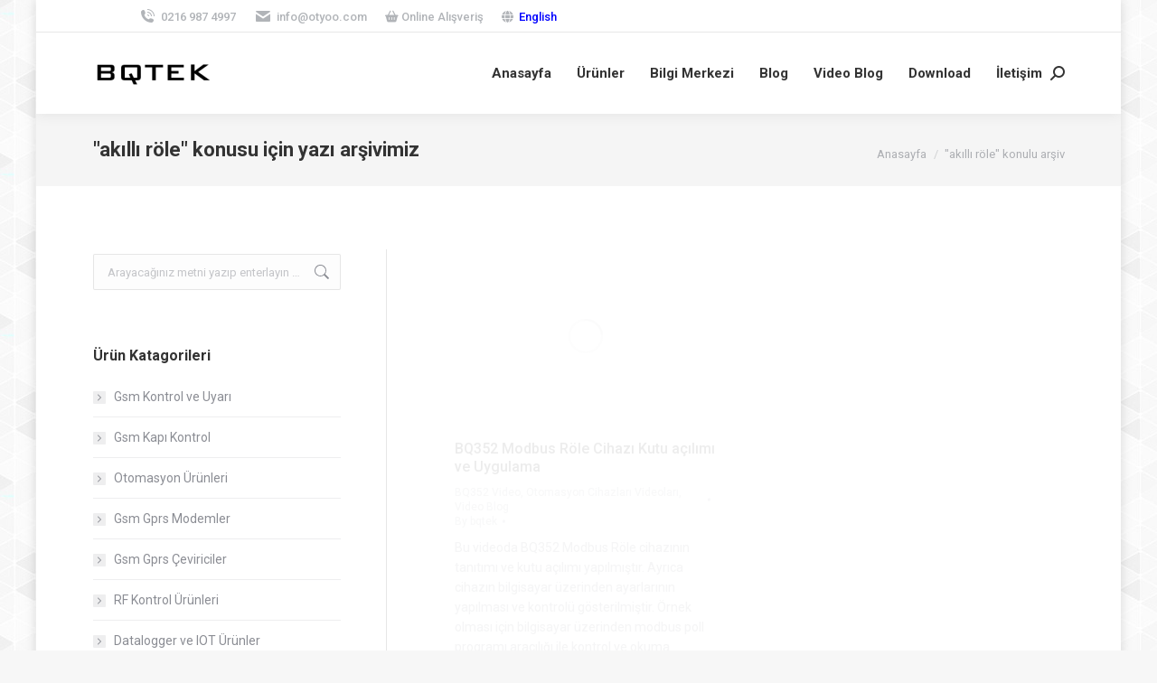

--- FILE ---
content_type: text/html; charset=UTF-8
request_url: https://www.bqtek.com/tag/akilli-role/
body_size: 16298
content:
<!DOCTYPE html>
<!--[if !(IE 6) | !(IE 7) | !(IE 8)  ]><!-->
<html lang="tr" class="no-js">
<!--<![endif]-->
<head>
	<meta charset="UTF-8" />
				<meta name="viewport" content="width=device-width, initial-scale=1, maximum-scale=1, user-scalable=0"/>
			<meta name="theme-color" content="#1ebbf0"/>	<link rel="profile" href="https://gmpg.org/xfn/11" />
	<meta name='robots' content='index, follow, max-image-preview:large, max-snippet:-1, max-video-preview:-1' />
	<style>img:is([sizes="auto" i], [sizes^="auto," i]) { contain-intrinsic-size: 3000px 1500px }</style>
	<!-- Google tag (gtag.js) consent mode dataLayer added by Site Kit -->
<script id="google_gtagjs-js-consent-mode-data-layer" type="908113d5ac71e572c22b2ca8-text/javascript">
window.dataLayer = window.dataLayer || [];function gtag(){dataLayer.push(arguments);}
gtag('consent', 'default', {"ad_personalization":"denied","ad_storage":"denied","ad_user_data":"denied","analytics_storage":"denied","functionality_storage":"denied","security_storage":"denied","personalization_storage":"denied","region":["AT","BE","BG","CH","CY","CZ","DE","DK","EE","ES","FI","FR","GB","GR","HR","HU","IE","IS","IT","LI","LT","LU","LV","MT","NL","NO","PL","PT","RO","SE","SI","SK"],"wait_for_update":500});
window._googlesitekitConsentCategoryMap = {"statistics":["analytics_storage"],"marketing":["ad_storage","ad_user_data","ad_personalization"],"functional":["functionality_storage","security_storage"],"preferences":["personalization_storage"]};
window._googlesitekitConsents = {"ad_personalization":"denied","ad_storage":"denied","ad_user_data":"denied","analytics_storage":"denied","functionality_storage":"denied","security_storage":"denied","personalization_storage":"denied","region":["AT","BE","BG","CH","CY","CZ","DE","DK","EE","ES","FI","FR","GB","GR","HR","HU","IE","IS","IT","LI","LT","LU","LV","MT","NL","NO","PL","PT","RO","SE","SI","SK"],"wait_for_update":500};
</script>
<!-- End Google tag (gtag.js) consent mode dataLayer added by Site Kit -->

	<!-- This site is optimized with the Yoast SEO plugin v25.8 - https://yoast.com/wordpress/plugins/seo/ -->
	<title>akıllı röle arşivleri - BQTEK</title>
	<link rel="canonical" href="https://www.bqtek.com/tag/akilli-role/" />
	<meta property="og:locale" content="tr_TR" />
	<meta property="og:type" content="article" />
	<meta property="og:title" content="akıllı röle arşivleri - BQTEK" />
	<meta property="og:url" content="https://www.bqtek.com/tag/akilli-role/" />
	<meta property="og:site_name" content="BQTEK" />
	<meta property="og:image" content="https://www.bqtek.com/wp-content/uploads/2017/04/win2017_01.jpg" />
	<meta property="og:image:width" content="391" />
	<meta property="og:image:height" content="220" />
	<meta property="og:image:type" content="image/jpeg" />
	<meta name="twitter:card" content="summary_large_image" />
	<script type="application/ld+json" class="yoast-schema-graph">{"@context":"https://schema.org","@graph":[{"@type":"CollectionPage","@id":"https://www.bqtek.com/tag/akilli-role/","url":"https://www.bqtek.com/tag/akilli-role/","name":"akıllı röle arşivleri - BQTEK","isPartOf":{"@id":"https://www.bqtek.com/#website"},"primaryImageOfPage":{"@id":"https://www.bqtek.com/tag/akilli-role/#primaryimage"},"image":{"@id":"https://www.bqtek.com/tag/akilli-role/#primaryimage"},"thumbnailUrl":"https://www.bqtek.com/wp-content/uploads/2017/08/Youtube24.png","breadcrumb":{"@id":"https://www.bqtek.com/tag/akilli-role/#breadcrumb"},"inLanguage":"tr"},{"@type":"ImageObject","inLanguage":"tr","@id":"https://www.bqtek.com/tag/akilli-role/#primaryimage","url":"https://www.bqtek.com/wp-content/uploads/2017/08/Youtube24.png","contentUrl":"https://www.bqtek.com/wp-content/uploads/2017/08/Youtube24.png","width":1280,"height":720,"caption":"BQ352 24 kanal modbus röle cihazının kutu açılımı ve örnek uygulaması. HMI ekran ve bilgisayardan bağlantı örnekleri"},{"@type":"BreadcrumbList","@id":"https://www.bqtek.com/tag/akilli-role/#breadcrumb","itemListElement":[{"@type":"ListItem","position":1,"name":"Ana sayfa","item":"https://www.bqtek.com/"},{"@type":"ListItem","position":2,"name":"akıllı röle"}]},{"@type":"WebSite","@id":"https://www.bqtek.com/#website","url":"https://www.bqtek.com/","name":"BQTEK","description":"Endüstriyel Otomasyon Sistemleri","potentialAction":[{"@type":"SearchAction","target":{"@type":"EntryPoint","urlTemplate":"https://www.bqtek.com/?s={search_term_string}"},"query-input":{"@type":"PropertyValueSpecification","valueRequired":true,"valueName":"search_term_string"}}],"inLanguage":"tr"}]}</script>
	<!-- / Yoast SEO plugin. -->


<link rel='dns-prefetch' href='//www.googletagmanager.com' />
<link rel='dns-prefetch' href='//maps.googleapis.com' />
<link rel='dns-prefetch' href='//fonts.googleapis.com' />
<link rel="alternate" type="application/rss+xml" title="BQTEK &raquo; akışı" href="https://www.bqtek.com/feed/" />
<link rel="alternate" type="application/rss+xml" title="BQTEK &raquo; akıllı röle etiket akışı" href="https://www.bqtek.com/tag/akilli-role/feed/" />
<script type="908113d5ac71e572c22b2ca8-text/javascript">
window._wpemojiSettings = {"baseUrl":"https:\/\/s.w.org\/images\/core\/emoji\/16.0.1\/72x72\/","ext":".png","svgUrl":"https:\/\/s.w.org\/images\/core\/emoji\/16.0.1\/svg\/","svgExt":".svg","source":{"concatemoji":"https:\/\/www.bqtek.com\/wp-includes\/js\/wp-emoji-release.min.js?ver=6.8.3"}};
/*! This file is auto-generated */
!function(s,n){var o,i,e;function c(e){try{var t={supportTests:e,timestamp:(new Date).valueOf()};sessionStorage.setItem(o,JSON.stringify(t))}catch(e){}}function p(e,t,n){e.clearRect(0,0,e.canvas.width,e.canvas.height),e.fillText(t,0,0);var t=new Uint32Array(e.getImageData(0,0,e.canvas.width,e.canvas.height).data),a=(e.clearRect(0,0,e.canvas.width,e.canvas.height),e.fillText(n,0,0),new Uint32Array(e.getImageData(0,0,e.canvas.width,e.canvas.height).data));return t.every(function(e,t){return e===a[t]})}function u(e,t){e.clearRect(0,0,e.canvas.width,e.canvas.height),e.fillText(t,0,0);for(var n=e.getImageData(16,16,1,1),a=0;a<n.data.length;a++)if(0!==n.data[a])return!1;return!0}function f(e,t,n,a){switch(t){case"flag":return n(e,"\ud83c\udff3\ufe0f\u200d\u26a7\ufe0f","\ud83c\udff3\ufe0f\u200b\u26a7\ufe0f")?!1:!n(e,"\ud83c\udde8\ud83c\uddf6","\ud83c\udde8\u200b\ud83c\uddf6")&&!n(e,"\ud83c\udff4\udb40\udc67\udb40\udc62\udb40\udc65\udb40\udc6e\udb40\udc67\udb40\udc7f","\ud83c\udff4\u200b\udb40\udc67\u200b\udb40\udc62\u200b\udb40\udc65\u200b\udb40\udc6e\u200b\udb40\udc67\u200b\udb40\udc7f");case"emoji":return!a(e,"\ud83e\udedf")}return!1}function g(e,t,n,a){var r="undefined"!=typeof WorkerGlobalScope&&self instanceof WorkerGlobalScope?new OffscreenCanvas(300,150):s.createElement("canvas"),o=r.getContext("2d",{willReadFrequently:!0}),i=(o.textBaseline="top",o.font="600 32px Arial",{});return e.forEach(function(e){i[e]=t(o,e,n,a)}),i}function t(e){var t=s.createElement("script");t.src=e,t.defer=!0,s.head.appendChild(t)}"undefined"!=typeof Promise&&(o="wpEmojiSettingsSupports",i=["flag","emoji"],n.supports={everything:!0,everythingExceptFlag:!0},e=new Promise(function(e){s.addEventListener("DOMContentLoaded",e,{once:!0})}),new Promise(function(t){var n=function(){try{var e=JSON.parse(sessionStorage.getItem(o));if("object"==typeof e&&"number"==typeof e.timestamp&&(new Date).valueOf()<e.timestamp+604800&&"object"==typeof e.supportTests)return e.supportTests}catch(e){}return null}();if(!n){if("undefined"!=typeof Worker&&"undefined"!=typeof OffscreenCanvas&&"undefined"!=typeof URL&&URL.createObjectURL&&"undefined"!=typeof Blob)try{var e="postMessage("+g.toString()+"("+[JSON.stringify(i),f.toString(),p.toString(),u.toString()].join(",")+"));",a=new Blob([e],{type:"text/javascript"}),r=new Worker(URL.createObjectURL(a),{name:"wpTestEmojiSupports"});return void(r.onmessage=function(e){c(n=e.data),r.terminate(),t(n)})}catch(e){}c(n=g(i,f,p,u))}t(n)}).then(function(e){for(var t in e)n.supports[t]=e[t],n.supports.everything=n.supports.everything&&n.supports[t],"flag"!==t&&(n.supports.everythingExceptFlag=n.supports.everythingExceptFlag&&n.supports[t]);n.supports.everythingExceptFlag=n.supports.everythingExceptFlag&&!n.supports.flag,n.DOMReady=!1,n.readyCallback=function(){n.DOMReady=!0}}).then(function(){return e}).then(function(){var e;n.supports.everything||(n.readyCallback(),(e=n.source||{}).concatemoji?t(e.concatemoji):e.wpemoji&&e.twemoji&&(t(e.twemoji),t(e.wpemoji)))}))}((window,document),window._wpemojiSettings);
</script>
<style id='wp-emoji-styles-inline-css'>

	img.wp-smiley, img.emoji {
		display: inline !important;
		border: none !important;
		box-shadow: none !important;
		height: 1em !important;
		width: 1em !important;
		margin: 0 0.07em !important;
		vertical-align: -0.1em !important;
		background: none !important;
		padding: 0 !important;
	}
</style>
<link rel='stylesheet' id='wp-block-library-css' href='https://www.bqtek.com/wp-includes/css/dist/block-library/style.min.css?ver=6.8.3' media='all' />
<style id='wp-block-library-theme-inline-css'>
.wp-block-audio :where(figcaption){color:#555;font-size:13px;text-align:center}.is-dark-theme .wp-block-audio :where(figcaption){color:#ffffffa6}.wp-block-audio{margin:0 0 1em}.wp-block-code{border:1px solid #ccc;border-radius:4px;font-family:Menlo,Consolas,monaco,monospace;padding:.8em 1em}.wp-block-embed :where(figcaption){color:#555;font-size:13px;text-align:center}.is-dark-theme .wp-block-embed :where(figcaption){color:#ffffffa6}.wp-block-embed{margin:0 0 1em}.blocks-gallery-caption{color:#555;font-size:13px;text-align:center}.is-dark-theme .blocks-gallery-caption{color:#ffffffa6}:root :where(.wp-block-image figcaption){color:#555;font-size:13px;text-align:center}.is-dark-theme :root :where(.wp-block-image figcaption){color:#ffffffa6}.wp-block-image{margin:0 0 1em}.wp-block-pullquote{border-bottom:4px solid;border-top:4px solid;color:currentColor;margin-bottom:1.75em}.wp-block-pullquote cite,.wp-block-pullquote footer,.wp-block-pullquote__citation{color:currentColor;font-size:.8125em;font-style:normal;text-transform:uppercase}.wp-block-quote{border-left:.25em solid;margin:0 0 1.75em;padding-left:1em}.wp-block-quote cite,.wp-block-quote footer{color:currentColor;font-size:.8125em;font-style:normal;position:relative}.wp-block-quote:where(.has-text-align-right){border-left:none;border-right:.25em solid;padding-left:0;padding-right:1em}.wp-block-quote:where(.has-text-align-center){border:none;padding-left:0}.wp-block-quote.is-large,.wp-block-quote.is-style-large,.wp-block-quote:where(.is-style-plain){border:none}.wp-block-search .wp-block-search__label{font-weight:700}.wp-block-search__button{border:1px solid #ccc;padding:.375em .625em}:where(.wp-block-group.has-background){padding:1.25em 2.375em}.wp-block-separator.has-css-opacity{opacity:.4}.wp-block-separator{border:none;border-bottom:2px solid;margin-left:auto;margin-right:auto}.wp-block-separator.has-alpha-channel-opacity{opacity:1}.wp-block-separator:not(.is-style-wide):not(.is-style-dots){width:100px}.wp-block-separator.has-background:not(.is-style-dots){border-bottom:none;height:1px}.wp-block-separator.has-background:not(.is-style-wide):not(.is-style-dots){height:2px}.wp-block-table{margin:0 0 1em}.wp-block-table td,.wp-block-table th{word-break:normal}.wp-block-table :where(figcaption){color:#555;font-size:13px;text-align:center}.is-dark-theme .wp-block-table :where(figcaption){color:#ffffffa6}.wp-block-video :where(figcaption){color:#555;font-size:13px;text-align:center}.is-dark-theme .wp-block-video :where(figcaption){color:#ffffffa6}.wp-block-video{margin:0 0 1em}:root :where(.wp-block-template-part.has-background){margin-bottom:0;margin-top:0;padding:1.25em 2.375em}
</style>
<style id='classic-theme-styles-inline-css'>
/*! This file is auto-generated */
.wp-block-button__link{color:#fff;background-color:#32373c;border-radius:9999px;box-shadow:none;text-decoration:none;padding:calc(.667em + 2px) calc(1.333em + 2px);font-size:1.125em}.wp-block-file__button{background:#32373c;color:#fff;text-decoration:none}
</style>
<style id='pdfemb-pdf-embedder-viewer-style-inline-css'>
.wp-block-pdfemb-pdf-embedder-viewer{max-width:none}

</style>
<style id='global-styles-inline-css'>
:root{--wp--preset--aspect-ratio--square: 1;--wp--preset--aspect-ratio--4-3: 4/3;--wp--preset--aspect-ratio--3-4: 3/4;--wp--preset--aspect-ratio--3-2: 3/2;--wp--preset--aspect-ratio--2-3: 2/3;--wp--preset--aspect-ratio--16-9: 16/9;--wp--preset--aspect-ratio--9-16: 9/16;--wp--preset--color--black: #000000;--wp--preset--color--cyan-bluish-gray: #abb8c3;--wp--preset--color--white: #FFF;--wp--preset--color--pale-pink: #f78da7;--wp--preset--color--vivid-red: #cf2e2e;--wp--preset--color--luminous-vivid-orange: #ff6900;--wp--preset--color--luminous-vivid-amber: #fcb900;--wp--preset--color--light-green-cyan: #7bdcb5;--wp--preset--color--vivid-green-cyan: #00d084;--wp--preset--color--pale-cyan-blue: #8ed1fc;--wp--preset--color--vivid-cyan-blue: #0693e3;--wp--preset--color--vivid-purple: #9b51e0;--wp--preset--color--accent: #1ebbf0;--wp--preset--color--dark-gray: #111;--wp--preset--color--light-gray: #767676;--wp--preset--gradient--vivid-cyan-blue-to-vivid-purple: linear-gradient(135deg,rgba(6,147,227,1) 0%,rgb(155,81,224) 100%);--wp--preset--gradient--light-green-cyan-to-vivid-green-cyan: linear-gradient(135deg,rgb(122,220,180) 0%,rgb(0,208,130) 100%);--wp--preset--gradient--luminous-vivid-amber-to-luminous-vivid-orange: linear-gradient(135deg,rgba(252,185,0,1) 0%,rgba(255,105,0,1) 100%);--wp--preset--gradient--luminous-vivid-orange-to-vivid-red: linear-gradient(135deg,rgba(255,105,0,1) 0%,rgb(207,46,46) 100%);--wp--preset--gradient--very-light-gray-to-cyan-bluish-gray: linear-gradient(135deg,rgb(238,238,238) 0%,rgb(169,184,195) 100%);--wp--preset--gradient--cool-to-warm-spectrum: linear-gradient(135deg,rgb(74,234,220) 0%,rgb(151,120,209) 20%,rgb(207,42,186) 40%,rgb(238,44,130) 60%,rgb(251,105,98) 80%,rgb(254,248,76) 100%);--wp--preset--gradient--blush-light-purple: linear-gradient(135deg,rgb(255,206,236) 0%,rgb(152,150,240) 100%);--wp--preset--gradient--blush-bordeaux: linear-gradient(135deg,rgb(254,205,165) 0%,rgb(254,45,45) 50%,rgb(107,0,62) 100%);--wp--preset--gradient--luminous-dusk: linear-gradient(135deg,rgb(255,203,112) 0%,rgb(199,81,192) 50%,rgb(65,88,208) 100%);--wp--preset--gradient--pale-ocean: linear-gradient(135deg,rgb(255,245,203) 0%,rgb(182,227,212) 50%,rgb(51,167,181) 100%);--wp--preset--gradient--electric-grass: linear-gradient(135deg,rgb(202,248,128) 0%,rgb(113,206,126) 100%);--wp--preset--gradient--midnight: linear-gradient(135deg,rgb(2,3,129) 0%,rgb(40,116,252) 100%);--wp--preset--font-size--small: 13px;--wp--preset--font-size--medium: 20px;--wp--preset--font-size--large: 36px;--wp--preset--font-size--x-large: 42px;--wp--preset--spacing--20: 0.44rem;--wp--preset--spacing--30: 0.67rem;--wp--preset--spacing--40: 1rem;--wp--preset--spacing--50: 1.5rem;--wp--preset--spacing--60: 2.25rem;--wp--preset--spacing--70: 3.38rem;--wp--preset--spacing--80: 5.06rem;--wp--preset--shadow--natural: 6px 6px 9px rgba(0, 0, 0, 0.2);--wp--preset--shadow--deep: 12px 12px 50px rgba(0, 0, 0, 0.4);--wp--preset--shadow--sharp: 6px 6px 0px rgba(0, 0, 0, 0.2);--wp--preset--shadow--outlined: 6px 6px 0px -3px rgba(255, 255, 255, 1), 6px 6px rgba(0, 0, 0, 1);--wp--preset--shadow--crisp: 6px 6px 0px rgba(0, 0, 0, 1);}:where(.is-layout-flex){gap: 0.5em;}:where(.is-layout-grid){gap: 0.5em;}body .is-layout-flex{display: flex;}.is-layout-flex{flex-wrap: wrap;align-items: center;}.is-layout-flex > :is(*, div){margin: 0;}body .is-layout-grid{display: grid;}.is-layout-grid > :is(*, div){margin: 0;}:where(.wp-block-columns.is-layout-flex){gap: 2em;}:where(.wp-block-columns.is-layout-grid){gap: 2em;}:where(.wp-block-post-template.is-layout-flex){gap: 1.25em;}:where(.wp-block-post-template.is-layout-grid){gap: 1.25em;}.has-black-color{color: var(--wp--preset--color--black) !important;}.has-cyan-bluish-gray-color{color: var(--wp--preset--color--cyan-bluish-gray) !important;}.has-white-color{color: var(--wp--preset--color--white) !important;}.has-pale-pink-color{color: var(--wp--preset--color--pale-pink) !important;}.has-vivid-red-color{color: var(--wp--preset--color--vivid-red) !important;}.has-luminous-vivid-orange-color{color: var(--wp--preset--color--luminous-vivid-orange) !important;}.has-luminous-vivid-amber-color{color: var(--wp--preset--color--luminous-vivid-amber) !important;}.has-light-green-cyan-color{color: var(--wp--preset--color--light-green-cyan) !important;}.has-vivid-green-cyan-color{color: var(--wp--preset--color--vivid-green-cyan) !important;}.has-pale-cyan-blue-color{color: var(--wp--preset--color--pale-cyan-blue) !important;}.has-vivid-cyan-blue-color{color: var(--wp--preset--color--vivid-cyan-blue) !important;}.has-vivid-purple-color{color: var(--wp--preset--color--vivid-purple) !important;}.has-black-background-color{background-color: var(--wp--preset--color--black) !important;}.has-cyan-bluish-gray-background-color{background-color: var(--wp--preset--color--cyan-bluish-gray) !important;}.has-white-background-color{background-color: var(--wp--preset--color--white) !important;}.has-pale-pink-background-color{background-color: var(--wp--preset--color--pale-pink) !important;}.has-vivid-red-background-color{background-color: var(--wp--preset--color--vivid-red) !important;}.has-luminous-vivid-orange-background-color{background-color: var(--wp--preset--color--luminous-vivid-orange) !important;}.has-luminous-vivid-amber-background-color{background-color: var(--wp--preset--color--luminous-vivid-amber) !important;}.has-light-green-cyan-background-color{background-color: var(--wp--preset--color--light-green-cyan) !important;}.has-vivid-green-cyan-background-color{background-color: var(--wp--preset--color--vivid-green-cyan) !important;}.has-pale-cyan-blue-background-color{background-color: var(--wp--preset--color--pale-cyan-blue) !important;}.has-vivid-cyan-blue-background-color{background-color: var(--wp--preset--color--vivid-cyan-blue) !important;}.has-vivid-purple-background-color{background-color: var(--wp--preset--color--vivid-purple) !important;}.has-black-border-color{border-color: var(--wp--preset--color--black) !important;}.has-cyan-bluish-gray-border-color{border-color: var(--wp--preset--color--cyan-bluish-gray) !important;}.has-white-border-color{border-color: var(--wp--preset--color--white) !important;}.has-pale-pink-border-color{border-color: var(--wp--preset--color--pale-pink) !important;}.has-vivid-red-border-color{border-color: var(--wp--preset--color--vivid-red) !important;}.has-luminous-vivid-orange-border-color{border-color: var(--wp--preset--color--luminous-vivid-orange) !important;}.has-luminous-vivid-amber-border-color{border-color: var(--wp--preset--color--luminous-vivid-amber) !important;}.has-light-green-cyan-border-color{border-color: var(--wp--preset--color--light-green-cyan) !important;}.has-vivid-green-cyan-border-color{border-color: var(--wp--preset--color--vivid-green-cyan) !important;}.has-pale-cyan-blue-border-color{border-color: var(--wp--preset--color--pale-cyan-blue) !important;}.has-vivid-cyan-blue-border-color{border-color: var(--wp--preset--color--vivid-cyan-blue) !important;}.has-vivid-purple-border-color{border-color: var(--wp--preset--color--vivid-purple) !important;}.has-vivid-cyan-blue-to-vivid-purple-gradient-background{background: var(--wp--preset--gradient--vivid-cyan-blue-to-vivid-purple) !important;}.has-light-green-cyan-to-vivid-green-cyan-gradient-background{background: var(--wp--preset--gradient--light-green-cyan-to-vivid-green-cyan) !important;}.has-luminous-vivid-amber-to-luminous-vivid-orange-gradient-background{background: var(--wp--preset--gradient--luminous-vivid-amber-to-luminous-vivid-orange) !important;}.has-luminous-vivid-orange-to-vivid-red-gradient-background{background: var(--wp--preset--gradient--luminous-vivid-orange-to-vivid-red) !important;}.has-very-light-gray-to-cyan-bluish-gray-gradient-background{background: var(--wp--preset--gradient--very-light-gray-to-cyan-bluish-gray) !important;}.has-cool-to-warm-spectrum-gradient-background{background: var(--wp--preset--gradient--cool-to-warm-spectrum) !important;}.has-blush-light-purple-gradient-background{background: var(--wp--preset--gradient--blush-light-purple) !important;}.has-blush-bordeaux-gradient-background{background: var(--wp--preset--gradient--blush-bordeaux) !important;}.has-luminous-dusk-gradient-background{background: var(--wp--preset--gradient--luminous-dusk) !important;}.has-pale-ocean-gradient-background{background: var(--wp--preset--gradient--pale-ocean) !important;}.has-electric-grass-gradient-background{background: var(--wp--preset--gradient--electric-grass) !important;}.has-midnight-gradient-background{background: var(--wp--preset--gradient--midnight) !important;}.has-small-font-size{font-size: var(--wp--preset--font-size--small) !important;}.has-medium-font-size{font-size: var(--wp--preset--font-size--medium) !important;}.has-large-font-size{font-size: var(--wp--preset--font-size--large) !important;}.has-x-large-font-size{font-size: var(--wp--preset--font-size--x-large) !important;}
:where(.wp-block-post-template.is-layout-flex){gap: 1.25em;}:where(.wp-block-post-template.is-layout-grid){gap: 1.25em;}
:where(.wp-block-columns.is-layout-flex){gap: 2em;}:where(.wp-block-columns.is-layout-grid){gap: 2em;}
:root :where(.wp-block-pullquote){font-size: 1.5em;line-height: 1.6;}
</style>
<link rel='stylesheet' id='the7-font-css' href='https://www.bqtek.com/wp-content/themes/dt-the7/fonts/icomoon-the7-font/icomoon-the7-font.min.css?ver=12.8.0.1' media='all' />
<link rel='stylesheet' id='the7-awesome-fonts-css' href='https://www.bqtek.com/wp-content/themes/dt-the7/fonts/FontAwesome/css/all.min.css?ver=12.8.0.1' media='all' />
<link rel='stylesheet' id='the7-awesome-fonts-back-css' href='https://www.bqtek.com/wp-content/themes/dt-the7/fonts/FontAwesome/back-compat.min.css?ver=12.8.0.1' media='all' />
<link rel='stylesheet' id='the7-Defaults-css' href='https://www.bqtek.com/wp-content/uploads/smile_fonts/Defaults/Defaults.css?ver=6.8.3' media='all' />
<link rel='stylesheet' id='js_composer_front-css' href='https://www.bqtek.com/wp-content/plugins/js_composer/assets/css/js_composer.min.css?ver=8.6.1' media='all' />
<link rel='stylesheet' id='dt-web-fonts-css' href='https://fonts.googleapis.com/css?family=Roboto:400,500,600,700' media='all' />
<link rel='stylesheet' id='dt-main-css' href='https://www.bqtek.com/wp-content/themes/dt-the7/css/main.min.css?ver=12.8.0.1' media='all' />
<link rel='stylesheet' id='the7-custom-scrollbar-css' href='https://www.bqtek.com/wp-content/themes/dt-the7/lib/custom-scrollbar/custom-scrollbar.min.css?ver=12.8.0.1' media='all' />
<link rel='stylesheet' id='the7-wpbakery-css' href='https://www.bqtek.com/wp-content/themes/dt-the7/css/wpbakery.min.css?ver=12.8.0.1' media='all' />
<link rel='stylesheet' id='the7-core-css' href='https://www.bqtek.com/wp-content/plugins/dt-the7-core/assets/css/post-type.min.css?ver=2.7.11' media='all' />
<link rel='stylesheet' id='the7-css-vars-css' href='https://www.bqtek.com/wp-content/uploads/the7-css/css-vars.css?ver=41677da2d4ba' media='all' />
<link rel='stylesheet' id='dt-custom-css' href='https://www.bqtek.com/wp-content/uploads/the7-css/custom.css?ver=41677da2d4ba' media='all' />
<link rel='stylesheet' id='dt-media-css' href='https://www.bqtek.com/wp-content/uploads/the7-css/media.css?ver=41677da2d4ba' media='all' />
<link rel='stylesheet' id='the7-mega-menu-css' href='https://www.bqtek.com/wp-content/uploads/the7-css/mega-menu.css?ver=41677da2d4ba' media='all' />
<link rel='stylesheet' id='the7-elements-albums-portfolio-css' href='https://www.bqtek.com/wp-content/uploads/the7-css/the7-elements-albums-portfolio.css?ver=41677da2d4ba' media='all' />
<link rel='stylesheet' id='the7-elements-css' href='https://www.bqtek.com/wp-content/uploads/the7-css/post-type-dynamic.css?ver=41677da2d4ba' media='all' />
<link rel='stylesheet' id='style-css' href='https://www.bqtek.com/wp-content/themes/dt-the7/style.css?ver=12.8.0.1' media='all' />
<link rel='stylesheet' id='ultimate-vc-addons-style-min-css' href='https://www.bqtek.com/wp-content/plugins/Ultimate_VC_Addons/assets/min-css/ultimate.min.css?ver=3.21.1' media='all' />
<link rel='stylesheet' id='ultimate-vc-addons-icons-css' href='https://www.bqtek.com/wp-content/plugins/Ultimate_VC_Addons/assets/css/icons.css?ver=3.21.1' media='all' />
<link rel='stylesheet' id='ultimate-vc-addons-vidcons-css' href='https://www.bqtek.com/wp-content/plugins/Ultimate_VC_Addons/assets/fonts/vidcons.css?ver=3.21.1' media='all' />
<script src="https://www.bqtek.com/wp-includes/js/jquery/jquery.min.js?ver=3.7.1" id="jquery-core-js" type="908113d5ac71e572c22b2ca8-text/javascript"></script>
<script src="https://www.bqtek.com/wp-includes/js/jquery/jquery-migrate.min.js?ver=3.4.1" id="jquery-migrate-js" type="908113d5ac71e572c22b2ca8-text/javascript"></script>
<script id="dt-above-fold-js-extra" type="908113d5ac71e572c22b2ca8-text/javascript">
var dtLocal = {"themeUrl":"https:\/\/www.bqtek.com\/wp-content\/themes\/dt-the7","passText":"To view this protected post, enter the password below:","moreButtonText":{"loading":"Loading...","loadMore":"Load more"},"postID":"1996","ajaxurl":"https:\/\/www.bqtek.com\/wp-admin\/admin-ajax.php","REST":{"baseUrl":"https:\/\/www.bqtek.com\/wp-json\/the7\/v1","endpoints":{"sendMail":"\/send-mail"}},"contactMessages":{"required":"One or more fields have an error. Please check and try again.","terms":"Please accept the privacy policy.","fillTheCaptchaError":"Please, fill the captcha."},"captchaSiteKey":"","ajaxNonce":"faf93b774d","pageData":{"type":"archive","template":"archive","layout":"masonry"},"themeSettings":{"smoothScroll":"off","lazyLoading":false,"desktopHeader":{"height":90},"ToggleCaptionEnabled":"disabled","ToggleCaption":"Navigation","floatingHeader":{"showAfter":94,"showMenu":true,"height":60,"logo":{"showLogo":true,"html":"<img class=\" preload-me\" src=\"https:\/\/www.bqtek.com\/wp-content\/uploads\/2017\/09\/bqtek_logo_2017_167x32.png\" srcset=\"https:\/\/www.bqtek.com\/wp-content\/uploads\/2017\/09\/bqtek_logo_2017_167x32.png 167w, https:\/\/www.bqtek.com\/wp-content\/uploads\/2017\/09\/bqtek_logo_2017_292x56.png 292w\" width=\"167\" height=\"32\"   sizes=\"167px\" alt=\"BQTEK\" \/>","url":"https:\/\/www.bqtek.com\/"}},"topLine":{"floatingTopLine":{"logo":{"showLogo":false,"html":""}}},"mobileHeader":{"firstSwitchPoint":992,"secondSwitchPoint":778,"firstSwitchPointHeight":60,"secondSwitchPointHeight":60,"mobileToggleCaptionEnabled":"disabled","mobileToggleCaption":"Menu"},"stickyMobileHeaderFirstSwitch":{"logo":{"html":"<img class=\" preload-me\" src=\"https:\/\/www.bqtek.com\/wp-content\/uploads\/2017\/09\/bqtek_logo_2017_167x32.png\" srcset=\"https:\/\/www.bqtek.com\/wp-content\/uploads\/2017\/09\/bqtek_logo_2017_167x32.png 167w, https:\/\/www.bqtek.com\/wp-content\/uploads\/2017\/09\/bqtek_logo_2017_292x56.png 292w\" width=\"167\" height=\"32\"   sizes=\"167px\" alt=\"BQTEK\" \/>"}},"stickyMobileHeaderSecondSwitch":{"logo":{"html":"<img class=\" preload-me\" src=\"https:\/\/www.bqtek.com\/wp-content\/uploads\/2017\/09\/bqtek_logo_2017_167x32.png\" srcset=\"https:\/\/www.bqtek.com\/wp-content\/uploads\/2017\/09\/bqtek_logo_2017_167x32.png 167w, https:\/\/www.bqtek.com\/wp-content\/uploads\/2017\/09\/bqtek_logo_2017_292x56.png 292w\" width=\"167\" height=\"32\"   sizes=\"167px\" alt=\"BQTEK\" \/>"}},"sidebar":{"switchPoint":992},"boxedWidth":"1200px"},"VCMobileScreenWidth":"768"};
var dtShare = {"shareButtonText":{"facebook":"Share on Facebook","twitter":"Share on X","pinterest":"Pin it","linkedin":"Share on Linkedin","whatsapp":"Share on Whatsapp"},"overlayOpacity":"85"};
</script>
<script src="https://www.bqtek.com/wp-content/themes/dt-the7/js/above-the-fold.min.js?ver=12.8.0.1" id="dt-above-fold-js" type="908113d5ac71e572c22b2ca8-text/javascript"></script>

<!-- Site Kit tarafından eklenen Google etiketi (gtag.js) snippet&#039;i -->
<!-- Google Analytics snippet added by Site Kit -->
<!-- Site Kit tarafından eklenen Google Ads snippet&#039;i -->
<script src="https://www.googletagmanager.com/gtag/js?id=GT-NMCJP8N" id="google_gtagjs-js" async type="908113d5ac71e572c22b2ca8-text/javascript"></script>
<script id="google_gtagjs-js-after" type="908113d5ac71e572c22b2ca8-text/javascript">
window.dataLayer = window.dataLayer || [];function gtag(){dataLayer.push(arguments);}
gtag("set","linker",{"domains":["www.bqtek.com"]});
gtag("js", new Date());
gtag("set", "developer_id.dZTNiMT", true);
gtag("config", "GT-NMCJP8N");
gtag("config", "AW-16815430894");
 window._googlesitekit = window._googlesitekit || {}; window._googlesitekit.throttledEvents = []; window._googlesitekit.gtagEvent = (name, data) => { var key = JSON.stringify( { name, data } ); if ( !! window._googlesitekit.throttledEvents[ key ] ) { return; } window._googlesitekit.throttledEvents[ key ] = true; setTimeout( () => { delete window._googlesitekit.throttledEvents[ key ]; }, 5 ); gtag( "event", name, { ...data, event_source: "site-kit" } ); };
</script>
<script src="https://www.bqtek.com/wp-content/plugins/Ultimate_VC_Addons/assets/min-js/modernizr-custom.min.js?ver=3.21.1" id="ultimate-vc-addons-modernizr-js" type="908113d5ac71e572c22b2ca8-text/javascript"></script>
<script src="https://www.bqtek.com/wp-content/plugins/Ultimate_VC_Addons/assets/min-js/jquery-ui.min.js?ver=3.21.1" id="jquery_ui-js" type="908113d5ac71e572c22b2ca8-text/javascript"></script>
<script src="https://maps.googleapis.com/maps/api/js" id="ultimate-vc-addons-googleapis-js" type="908113d5ac71e572c22b2ca8-text/javascript"></script>
<script src="https://www.bqtek.com/wp-includes/js/jquery/ui/core.min.js?ver=1.13.3" id="jquery-ui-core-js" type="908113d5ac71e572c22b2ca8-text/javascript"></script>
<script src="https://www.bqtek.com/wp-content/plugins/Ultimate_VC_Addons/assets/min-js/ultimate.min.js?ver=3.21.1" id="ultimate-vc-addons-script-js" type="908113d5ac71e572c22b2ca8-text/javascript"></script>
<script src="https://www.bqtek.com/wp-content/plugins/Ultimate_VC_Addons/assets/min-js/modal-all.min.js?ver=3.21.1" id="ultimate-vc-addons-modal-all-js" type="908113d5ac71e572c22b2ca8-text/javascript"></script>
<script src="https://www.bqtek.com/wp-content/plugins/Ultimate_VC_Addons/assets/min-js/jparallax.min.js?ver=3.21.1" id="ultimate-vc-addons-jquery.shake-js" type="908113d5ac71e572c22b2ca8-text/javascript"></script>
<script src="https://www.bqtek.com/wp-content/plugins/Ultimate_VC_Addons/assets/min-js/vhparallax.min.js?ver=3.21.1" id="ultimate-vc-addons-jquery.vhparallax-js" type="908113d5ac71e572c22b2ca8-text/javascript"></script>
<script src="https://www.bqtek.com/wp-content/plugins/Ultimate_VC_Addons/assets/min-js/ultimate_bg.min.js?ver=3.21.1" id="ultimate-vc-addons-row-bg-js" type="908113d5ac71e572c22b2ca8-text/javascript"></script>
<script src="https://www.bqtek.com/wp-content/plugins/Ultimate_VC_Addons/assets/min-js/mb-YTPlayer.min.js?ver=3.21.1" id="ultimate-vc-addons-jquery.ytplayer-js" type="908113d5ac71e572c22b2ca8-text/javascript"></script>
<script type="908113d5ac71e572c22b2ca8-text/javascript"></script><link rel="https://api.w.org/" href="https://www.bqtek.com/wp-json/" /><link rel="alternate" title="JSON" type="application/json" href="https://www.bqtek.com/wp-json/wp/v2/tags/240" /><link rel="EditURI" type="application/rsd+xml" title="RSD" href="https://www.bqtek.com/xmlrpc.php?rsd" />
<meta name="generator" content="WordPress 6.8.3" />
<meta name="generator" content="Site Kit by Google 1.165.0" /><meta name="generator" content="Powered by WPBakery Page Builder - drag and drop page builder for WordPress."/>

<!-- Google Tag Manager snippet added by Site Kit -->
<script type="908113d5ac71e572c22b2ca8-text/javascript">
			( function( w, d, s, l, i ) {
				w[l] = w[l] || [];
				w[l].push( {'gtm.start': new Date().getTime(), event: 'gtm.js'} );
				var f = d.getElementsByTagName( s )[0],
					j = d.createElement( s ), dl = l != 'dataLayer' ? '&l=' + l : '';
				j.async = true;
				j.src = 'https://www.googletagmanager.com/gtm.js?id=' + i + dl;
				f.parentNode.insertBefore( j, f );
			} )( window, document, 'script', 'dataLayer', 'GTM-WVVB33VM' );
			
</script>

<!-- End Google Tag Manager snippet added by Site Kit -->
<link rel="icon" href="https://www.bqtek.com/wp-content/uploads/2023/01/favicon-16x16-1.png" type="image/png" sizes="16x16"/><link rel="icon" href="https://www.bqtek.com/wp-content/uploads/2023/01/favicon-32x32-1.png" type="image/png" sizes="32x32"/><noscript><style> .wpb_animate_when_almost_visible { opacity: 1; }</style></noscript><!--Start of Tawk.to Script-->
<script type="908113d5ac71e572c22b2ca8-text/javascript">
var Tawk_API=Tawk_API||{}, Tawk_LoadStart=new Date();
(function(){
var s1=document.createElement("script"),s0=document.getElementsByTagName("script")[0];
s1.async=true;
s1.src='https://embed.tawk.to/5796efc892a0df3b7f40cc24/default';
s1.charset='UTF-8';
s1.setAttribute('crossorigin','*');
s0.parentNode.insertBefore(s1,s0);
})();
</script>
<!--End of Tawk.to Script--><style id='the7-custom-inline-css' type='text/css'>
.sub-nav .menu-item i.fa,
.sub-nav .menu-item i.fas,
.sub-nav .menu-item i.far,
.sub-nav .menu-item i.fab {
	text-align: center;
	width: 1.25em;
}


</style>
</head>
<body id="the7-body" class="archive tag tag-akilli-role tag-240 wp-embed-responsive wp-theme-dt-the7 the7-core-ver-2.7.11 layout-masonry description-under-image boxed-layout dt-responsive-on right-mobile-menu-close-icon ouside-menu-close-icon mobile-hamburger-close-bg-enable mobile-hamburger-close-bg-hover-enable  fade-medium-mobile-menu-close-icon fade-medium-menu-close-icon accent-gradient srcset-enabled btn-flat custom-btn-color custom-btn-hover-color phantom-sticky phantom-shadow-decoration phantom-custom-logo-on sticky-mobile-header top-header first-switch-logo-left first-switch-menu-right second-switch-logo-left second-switch-menu-right right-mobile-menu layzr-loading-on popup-message-style the7-ver-12.8.0.1 dt-fa-compatibility wpb-js-composer js-comp-ver-8.6.1 vc_responsive">
		<!-- Google Tag Manager (noscript) snippet added by Site Kit -->
		<noscript>
			<iframe src="https://www.googletagmanager.com/ns.html?id=GTM-WVVB33VM" height="0" width="0" style="display:none;visibility:hidden"></iframe>
		</noscript>
		<!-- End Google Tag Manager (noscript) snippet added by Site Kit -->
		<!-- The7 12.8.0.1 -->

<div id="page" class="boxed">
	<a class="skip-link screen-reader-text" href="#content">Skip to content</a>

<div class="masthead inline-header right widgets shadow-decoration shadow-mobile-header-decoration small-mobile-menu-icon show-sub-menu-on-hover show-device-logo show-mobile-logo" >

	<div class="top-bar full-width-line top-bar-line-hide">
	<div class="top-bar-bg" ></div>
	<div class="left-widgets mini-widgets"><span class="mini-contacts phone show-on-desktop in-top-bar-left in-menu-second-switch"><i class="fa-fw icomoon-the7-font-the7-phone-06"></i>0216 987 4997</span><span class="mini-contacts email show-on-desktop near-logo-first-switch in-menu-second-switch"><i class="fa-fw the7-mw-icon-mail-bold"></i><a href="/cdn-cgi/l/email-protection#94fdfaf2fbd4fbe0edfbfbbaf7fbf9" target="_top"><span class="__cf_email__" data-cfemail="6c05020a032c0318150303420f0301">[email&#160;protected]</span></a></span><div class="text-area show-on-desktop near-logo-first-switch in-menu-second-switch"><p><a href="https://www.365gunacik.com" style="text-decoration: none;" target="_new"><i class="fa fa-shopping-basket" aria-hidden="true"></i> Online Alışveriş</a></p>
</div><div class="text-area show-on-desktop near-logo-first-switch in-menu-second-switch"><p><i class="fa fa-globe"></i> &nbsp;<a href="/en" style="text-decoration: none; color:blue;">English</a></p>
</div></div><div class="mini-widgets right-widgets"></div></div>

	<header class="header-bar" role="banner">

		<div class="branding">
	<div id="site-title" class="assistive-text">BQTEK</div>
	<div id="site-description" class="assistive-text">Endüstriyel Otomasyon Sistemleri</div>
	<a class="" href="https://www.bqtek.com/"><img class=" preload-me" src="https://www.bqtek.com/wp-content/uploads/2017/09/bqtek_logo_2017_167x32.png" srcset="https://www.bqtek.com/wp-content/uploads/2017/09/bqtek_logo_2017_167x32.png 167w, https://www.bqtek.com/wp-content/uploads/2017/09/bqtek_logo_2017_292x56.png 292w" width="167" height="32"   sizes="167px" alt="BQTEK" /><img class="mobile-logo preload-me" src="https://www.bqtek.com/wp-content/uploads/2017/09/bqtek_logo_2017_167x32.png" srcset="https://www.bqtek.com/wp-content/uploads/2017/09/bqtek_logo_2017_167x32.png 167w, https://www.bqtek.com/wp-content/uploads/2017/09/bqtek_logo_2017_292x56.png 292w" width="167" height="32"   sizes="167px" alt="BQTEK" /></a></div>

		<ul id="primary-menu" class="main-nav underline-decoration from-centre-line gradient-hover outside-item-remove-margin"><li class="menu-item page_item page-item-19 first"><a href="https://www.bqtek.com/"><span class="menu-item-text"><span class="menu-text">Anasayfa</span></span></a></li><li class="menu-item page_item page-item-20 page_item_has_children has-children"><a href="https://www.bqtek.com/urunler/" class="not-clickable-item"><span class="menu-item-text"><span class="menu-text">Ürünler</span></span></a><ul class="sub-nav gradient-hover hover-style-bg level-arrows-on"><li class="menu-item page_item page-item-21 first"><a href="https://www.bqtek.com/urunler/gsm-kontrol-ve-uyari-sistemleri/"><span class="menu-item-text"><span class="menu-text">Gsm Kontrol ve Uyarı</span></span></a></li><li class="menu-item page_item page-item-1468"><a href="https://www.bqtek.com/urunler/arama-ile-gecis-kontrol/"><span class="menu-item-text"><span class="menu-text">Gsm Kapı Kontrol</span></span></a></li><li class="menu-item page_item page-item-1475"><a href="https://www.bqtek.com/urunler/gsm-depo-seviye/"><span class="menu-item-text"><span class="menu-text">Gsm Depo Seviye Kontrol</span></span></a></li><li class="menu-item page_item page-item-22"><a href="https://www.bqtek.com/urunler/gsm-gprs-modemler/"><span class="menu-item-text"><span class="menu-text">Gsm Gprs Modemler</span></span></a></li><li class="menu-item page_item page-item-23"><a href="https://www.bqtek.com/urunler/gprs-ceviriciler/"><span class="menu-item-text"><span class="menu-text">Gsm Gprs Çeviriciler</span></span></a></li><li class="menu-item page_item page-item-25"><a href="https://www.bqtek.com/urunler/rf-kontrol-sistemleri/"><span class="menu-item-text"><span class="menu-text">RF Kontrol Ürünleri</span></span></a></li><li class="menu-item page_item page-item-318"><a href="https://www.bqtek.com/urunler/otomasyon/"><span class="menu-item-text"><span class="menu-text">Otomasyon Ürünleri</span></span></a></li><li class="menu-item page_item page-item-1473"><a href="https://www.bqtek.com/urunler/iot/"><span class="menu-item-text"><span class="menu-text">Datalogger ve IOT Ürünler</span></span></a></li></ul></li><li class="menu-item page_item page-item-26 page_item_has_children has-children"><a href="https://www.bqtek.com/belgeler/" class="not-clickable-item"><span class="menu-item-text"><span class="menu-text">Bilgi Merkezi</span></span></a><ul class="sub-nav gradient-hover hover-style-bg level-arrows-on"><li class="menu-item page_item page-item-40 first"><a href="https://www.bqtek.com/belgeler/katalog/"><span class="menu-item-text"><span class="menu-text">Ürün Kataloğu</span></span></a></li><li class="menu-item page_item page-item-1480"><a href="https://www.bqtek.com/belgeler/fiyat-listesi/"><span class="menu-item-text"><span class="menu-text">Fiyat Listesi</span></span></a></li><li class="menu-item page_item page-item-815"><a href="https://www.bqtek.com/belgeler/hesap-bilgilerimiz/"><span class="menu-item-text"><span class="menu-text">Hesap Bilgilerimiz</span></span></a></li><li class="menu-item page_item page-item-1581"><a href="https://www.bqtek.com/belgeler/haberler-ve-duyurular/"><span class="menu-item-text"><span class="menu-text">Haberler ve Duyurular</span></span></a></li><li class="menu-item page_item page-item-817"><a href="https://www.bqtek.com/belgeler/hakkimizda/"><span class="menu-item-text"><span class="menu-text">Hakkımızda</span></span></a></li><li class="menu-item page_item page-item-3759"><a href="https://www.bqtek.com/belgeler/gizlilik-politikasi/"><span class="menu-item-text"><span class="menu-text">Gizlilik Politikası</span></span></a></li></ul></li><li class="menu-item page_item page-item-30"><a href="https://www.bqtek.com/blog/"><span class="menu-item-text"><span class="menu-text">Blog</span></span></a></li><li class="menu-item page_item page-item-1579 page_item_has_children has-children"><a href="https://www.bqtek.com/video-blog/" class="not-clickable-item"><span class="menu-item-text"><span class="menu-text">Video Blog</span></span></a><ul class="sub-nav gradient-hover hover-style-bg level-arrows-on"><li class="menu-item page_item page-item-1784 first"><a href="https://www.bqtek.com/video-blog/tum-videolarimiz/"><span class="menu-item-text"><span class="menu-text">Tüm Videolar</span></span></a></li><li class="menu-item page_item page-item-1763"><a href="https://www.bqtek.com/video-blog/gsm-kontrol-uyari-cihazlari-video-blog/"><span class="menu-item-text"><span class="menu-text">Gsm Kontrol (VideoBlog)</span></span></a></li><li class="menu-item page_item page-item-1766"><a href="https://www.bqtek.com/video-blog/gsm-kapi-kontrol-videoblog/"><span class="menu-item-text"><span class="menu-text">Gsm Kapı Kontrol (VideoBlog)</span></span></a></li><li class="menu-item page_item page-item-1768"><a href="https://www.bqtek.com/video-blog/otomasyon-cihazlari-videoblog/"><span class="menu-item-text"><span class="menu-text">Otomasyon Cihazları (VideoBlog)</span></span></a></li><li class="menu-item page_item page-item-1770"><a href="https://www.bqtek.com/video-blog/rf-kontrol-videoblog/"><span class="menu-item-text"><span class="menu-text">RF Kontrol (VideoBlog)</span></span></a></li><li class="menu-item page_item page-item-1772"><a href="https://www.bqtek.com/video-blog/gprs-seri-cevirici-videoblog/"><span class="menu-item-text"><span class="menu-text">Gprs Seri Çevirici (VideoBlog)</span></span></a></li><li class="menu-item page_item page-item-1774"><a href="https://www.bqtek.com/video-blog/gsm-modemler-videoblog/"><span class="menu-item-text"><span class="menu-text">Gsm Modemler (VideoBlog)</span></span></a></li><li class="menu-item page_item page-item-1776"><a href="https://www.bqtek.com/video-blog/gsm-depo-kontrol-videoblog/"><span class="menu-item-text"><span class="menu-text">Gsm Depo Kontrol (VideoBlog)</span></span></a></li><li class="menu-item page_item page-item-1778"><a href="https://www.bqtek.com/video-blog/datalogger-iot-videoblog/"><span class="menu-item-text"><span class="menu-text">Datalogger ve IOT (VideoBlog)</span></span></a></li><li class="menu-item page_item page-item-1780"><a href="https://www.bqtek.com/video-blog/otomasyon-yazilimlari-videoblog/"><span class="menu-item-text"><span class="menu-text">Yazılımlar (VideoBlog)</span></span></a></li></ul></li><li class="menu-item page_item page-item-36"><a href="https://www.bqtek.com/downloads/"><span class="menu-item-text"><span class="menu-text">Download</span></span></a></li><li class="menu-item page_item page-item-27"><a href="https://www.bqtek.com/iletisim/"><span class="menu-item-text"><span class="menu-text">İletişim</span></span></a></li></ul>
		<div class="mini-widgets"><div class="mini-search show-on-desktop near-logo-first-switch near-logo-second-switch popup-search custom-icon"><form class="searchform mini-widget-searchform" role="search" method="get" action="https://www.bqtek.com/">

	<div class="screen-reader-text">Search:</div>

	
		<a href="" class="submit text-disable"><i class=" mw-icon the7-mw-icon-search-bold"></i></a>
		<div class="popup-search-wrap">
			<input type="text" aria-label="Search" class="field searchform-s" name="s" value="" placeholder="Type and hit enter …" title="Search form"/>
			<a href="" class="search-icon"  aria-label="Search"><i class="the7-mw-icon-search-bold" aria-hidden="true"></i></a>
		</div>

			<input type="submit" class="assistive-text searchsubmit" value="Go!"/>
</form>
</div></div>
	</header>

</div>
<div role="navigation" aria-label="Main Menu" class="dt-mobile-header mobile-menu-show-divider">
	<div class="dt-close-mobile-menu-icon" aria-label="Close" role="button" tabindex="0"><div class="close-line-wrap"><span class="close-line"></span><span class="close-line"></span><span class="close-line"></span></div></div>	<ul id="mobile-menu" class="mobile-main-nav">
		<li class="menu-item page_item page-item-19 first"><a href="https://www.bqtek.com/"><span class="menu-item-text"><span class="menu-text">Anasayfa</span></span></a></li><li class="menu-item page_item page-item-20 page_item_has_children has-children"><a href="https://www.bqtek.com/urunler/" class="not-clickable-item"><span class="menu-item-text"><span class="menu-text">Ürünler</span></span></a><ul class="sub-nav gradient-hover hover-style-bg level-arrows-on"><li class="menu-item page_item page-item-21 first"><a href="https://www.bqtek.com/urunler/gsm-kontrol-ve-uyari-sistemleri/"><span class="menu-item-text"><span class="menu-text">Gsm Kontrol ve Uyarı</span></span></a></li><li class="menu-item page_item page-item-1468"><a href="https://www.bqtek.com/urunler/arama-ile-gecis-kontrol/"><span class="menu-item-text"><span class="menu-text">Gsm Kapı Kontrol</span></span></a></li><li class="menu-item page_item page-item-1475"><a href="https://www.bqtek.com/urunler/gsm-depo-seviye/"><span class="menu-item-text"><span class="menu-text">Gsm Depo Seviye Kontrol</span></span></a></li><li class="menu-item page_item page-item-22"><a href="https://www.bqtek.com/urunler/gsm-gprs-modemler/"><span class="menu-item-text"><span class="menu-text">Gsm Gprs Modemler</span></span></a></li><li class="menu-item page_item page-item-23"><a href="https://www.bqtek.com/urunler/gprs-ceviriciler/"><span class="menu-item-text"><span class="menu-text">Gsm Gprs Çeviriciler</span></span></a></li><li class="menu-item page_item page-item-25"><a href="https://www.bqtek.com/urunler/rf-kontrol-sistemleri/"><span class="menu-item-text"><span class="menu-text">RF Kontrol Ürünleri</span></span></a></li><li class="menu-item page_item page-item-318"><a href="https://www.bqtek.com/urunler/otomasyon/"><span class="menu-item-text"><span class="menu-text">Otomasyon Ürünleri</span></span></a></li><li class="menu-item page_item page-item-1473"><a href="https://www.bqtek.com/urunler/iot/"><span class="menu-item-text"><span class="menu-text">Datalogger ve IOT Ürünler</span></span></a></li></ul></li><li class="menu-item page_item page-item-26 page_item_has_children has-children"><a href="https://www.bqtek.com/belgeler/" class="not-clickable-item"><span class="menu-item-text"><span class="menu-text">Bilgi Merkezi</span></span></a><ul class="sub-nav gradient-hover hover-style-bg level-arrows-on"><li class="menu-item page_item page-item-40 first"><a href="https://www.bqtek.com/belgeler/katalog/"><span class="menu-item-text"><span class="menu-text">Ürün Kataloğu</span></span></a></li><li class="menu-item page_item page-item-1480"><a href="https://www.bqtek.com/belgeler/fiyat-listesi/"><span class="menu-item-text"><span class="menu-text">Fiyat Listesi</span></span></a></li><li class="menu-item page_item page-item-815"><a href="https://www.bqtek.com/belgeler/hesap-bilgilerimiz/"><span class="menu-item-text"><span class="menu-text">Hesap Bilgilerimiz</span></span></a></li><li class="menu-item page_item page-item-1581"><a href="https://www.bqtek.com/belgeler/haberler-ve-duyurular/"><span class="menu-item-text"><span class="menu-text">Haberler ve Duyurular</span></span></a></li><li class="menu-item page_item page-item-817"><a href="https://www.bqtek.com/belgeler/hakkimizda/"><span class="menu-item-text"><span class="menu-text">Hakkımızda</span></span></a></li><li class="menu-item page_item page-item-3759"><a href="https://www.bqtek.com/belgeler/gizlilik-politikasi/"><span class="menu-item-text"><span class="menu-text">Gizlilik Politikası</span></span></a></li></ul></li><li class="menu-item page_item page-item-30"><a href="https://www.bqtek.com/blog/"><span class="menu-item-text"><span class="menu-text">Blog</span></span></a></li><li class="menu-item page_item page-item-1579 page_item_has_children has-children"><a href="https://www.bqtek.com/video-blog/" class="not-clickable-item"><span class="menu-item-text"><span class="menu-text">Video Blog</span></span></a><ul class="sub-nav gradient-hover hover-style-bg level-arrows-on"><li class="menu-item page_item page-item-1784 first"><a href="https://www.bqtek.com/video-blog/tum-videolarimiz/"><span class="menu-item-text"><span class="menu-text">Tüm Videolar</span></span></a></li><li class="menu-item page_item page-item-1763"><a href="https://www.bqtek.com/video-blog/gsm-kontrol-uyari-cihazlari-video-blog/"><span class="menu-item-text"><span class="menu-text">Gsm Kontrol (VideoBlog)</span></span></a></li><li class="menu-item page_item page-item-1766"><a href="https://www.bqtek.com/video-blog/gsm-kapi-kontrol-videoblog/"><span class="menu-item-text"><span class="menu-text">Gsm Kapı Kontrol (VideoBlog)</span></span></a></li><li class="menu-item page_item page-item-1768"><a href="https://www.bqtek.com/video-blog/otomasyon-cihazlari-videoblog/"><span class="menu-item-text"><span class="menu-text">Otomasyon Cihazları (VideoBlog)</span></span></a></li><li class="menu-item page_item page-item-1770"><a href="https://www.bqtek.com/video-blog/rf-kontrol-videoblog/"><span class="menu-item-text"><span class="menu-text">RF Kontrol (VideoBlog)</span></span></a></li><li class="menu-item page_item page-item-1772"><a href="https://www.bqtek.com/video-blog/gprs-seri-cevirici-videoblog/"><span class="menu-item-text"><span class="menu-text">Gprs Seri Çevirici (VideoBlog)</span></span></a></li><li class="menu-item page_item page-item-1774"><a href="https://www.bqtek.com/video-blog/gsm-modemler-videoblog/"><span class="menu-item-text"><span class="menu-text">Gsm Modemler (VideoBlog)</span></span></a></li><li class="menu-item page_item page-item-1776"><a href="https://www.bqtek.com/video-blog/gsm-depo-kontrol-videoblog/"><span class="menu-item-text"><span class="menu-text">Gsm Depo Kontrol (VideoBlog)</span></span></a></li><li class="menu-item page_item page-item-1778"><a href="https://www.bqtek.com/video-blog/datalogger-iot-videoblog/"><span class="menu-item-text"><span class="menu-text">Datalogger ve IOT (VideoBlog)</span></span></a></li><li class="menu-item page_item page-item-1780"><a href="https://www.bqtek.com/video-blog/otomasyon-yazilimlari-videoblog/"><span class="menu-item-text"><span class="menu-text">Yazılımlar (VideoBlog)</span></span></a></li></ul></li><li class="menu-item page_item page-item-36"><a href="https://www.bqtek.com/downloads/"><span class="menu-item-text"><span class="menu-text">Download</span></span></a></li><li class="menu-item page_item page-item-27"><a href="https://www.bqtek.com/iletisim/"><span class="menu-item-text"><span class="menu-text">İletişim</span></span></a></li>	</ul>
	<div class='mobile-mini-widgets-in-menu'></div>
</div>

		<div class="page-title title-left solid-bg page-title-responsive-enabled">
			<div class="wf-wrap">

				<div class="page-title-head hgroup"><h1 >"<span>akıllı röle</span>" konusu için yazı arşivimiz</h1></div><div class="page-title-breadcrumbs"><div class="assistive-text">You are here:</div><ol class="breadcrumbs text-small" itemscope itemtype="https://schema.org/BreadcrumbList"><li itemprop="itemListElement" itemscope itemtype="https://schema.org/ListItem"><a itemprop="item" href="https://www.bqtek.com/" title="Anasayfa"><span itemprop="name">Anasayfa</span></a><meta itemprop="position" content="1" /></li><li class="current" itemprop="itemListElement" itemscope itemtype="https://schema.org/ListItem"><span itemprop="name">"akıllı röle" konulu arşiv</span><meta itemprop="position" content="2" /></li></ol></div>			</div>
		</div>

		

<div id="main" class="sidebar-left sidebar-divider-vertical">

	
	<div class="main-gradient"></div>
	<div class="wf-wrap">
	<div class="wf-container-main">

	

	<!-- Content -->
	<div id="content" class="content" role="main">

		<div class="wf-container loading-effect-fade-in iso-container bg-under-post description-under-image content-align-left" data-padding="10px" data-cur-page="1" data-width="320px" data-columns="3">
<div class="wf-cell iso-item" data-post-id="1996" data-date="2017-08-31T08:24:32+03:00" data-name="BQ352 Modbus Röle Cihazı Kutu açılımı ve Uygulama">
	<article class="post post-1996 type-post status-publish format-standard has-post-thumbnail hentry category-bq352-video category-otomasyon-cihaz-video category-video-blog tag-akilli-role tag-bq352 tag-hmi tag-hmi-role tag-modbus tag-modbus-relay tag-modbus-role tag-plc tag-plc-role tag-role-karti tag-role-kontrol tag-rtu category-284 category-158 category-134 bg-on fullwidth-img description-off">

		
			<div class="blog-media wf-td">

				<p><a href="https://www.bqtek.com/video-blog/otomasyon-cihaz-video/bq352-video/bq352-modbus-role-cihazi-kutu-acilimi-uygulama/" class="alignnone rollover layzr-bg" ><img class="preload-me iso-lazy-load aspect" src="data:image/svg+xml,%3Csvg%20xmlns%3D&#39;http%3A%2F%2Fwww.w3.org%2F2000%2Fsvg&#39;%20viewBox%3D&#39;0%200%20588%20331&#39;%2F%3E" data-src="https://www.bqtek.com/wp-content/uploads/2017/08/Youtube24-588x331.png" data-srcset="https://www.bqtek.com/wp-content/uploads/2017/08/Youtube24-588x331.png 588w, https://www.bqtek.com/wp-content/uploads/2017/08/Youtube24-1176x662.png 1176w" loading="eager" style="--ratio: 588 / 331" sizes="(max-width: 588px) 100vw, 588px" alt="" title="BQ352 Modbus Röle Tanıtım Video" width="588" height="331"  /></a></p>
			</div>

		
		<div class="blog-content wf-td">
			<h3 class="entry-title"><a href="https://www.bqtek.com/video-blog/otomasyon-cihaz-video/bq352-video/bq352-modbus-role-cihazi-kutu-acilimi-uygulama/" title="BQ352 Modbus Röle Cihazı Kutu açılımı ve Uygulama" rel="bookmark">BQ352 Modbus Röle Cihazı Kutu açılımı ve Uygulama</a></h3>

			<div class="entry-meta"><span class="category-link"><a href="https://www.bqtek.com/category/video-blog/otomasyon-cihaz-video/bq352-video/" >BQ352 Video</a>, <a href="https://www.bqtek.com/category/video-blog/otomasyon-cihaz-video/" >Otomasyon Cihazları Videoları</a>, <a href="https://www.bqtek.com/category/video-blog/" >Video Blog</a></span><a class="author vcard" href="https://www.bqtek.com/author/bqtek/" title="View all posts by bqtek" rel="author">By <span class="fn">bqtek</span></a><a href="https://www.bqtek.com/2017/08/31/" title="08:24" class="data-link" rel="bookmark"><time class="entry-date updated" datetime="2017-08-31T08:24:32+03:00"></time></a></div><p>Bu videoda BQ352 Modbus Röle cihazının tanıtımı ve kutu açılımı yapılmıştır. Ayrıca cihazın bilgisayar üzerinden ayarlarının yapılması ve kontrolü gösterilmiştir. Örnek olması için bilgisayar üzerinden modbus poll programı aracılığı ile kontrol ve okuma yapılmıştır. Buna ilave olarak HMI ekran ve PLC üzerinden kullanımını göstermek içinde örnek olarak Weintek HMI ekran üzerinden cihazın kullanımı özetle anlatılmıştır.</p>

		</div>

	</article>

</div>
<div class="wf-cell iso-item" data-post-id="1891" data-date="2017-08-14T11:35:23+03:00" data-name="Modbus RTU Röle Cihazları">
	<article class="post post-1891 type-post status-publish format-standard has-post-thumbnail hentry category-blog category-otomasyon-cihazlari-blog tag-akilli-role tag-hmi-roel tag-modbus-role tag-modbus-rtu tag-role-unitesi tag-scada-role category-22 category-165 bg-on fullwidth-img description-off">

		
			<div class="blog-media wf-td">

				<p><a href="https://www.bqtek.com/blog/modbus-rtu-role-cihazlari/" class="alignnone rollover layzr-bg" ><img class="preload-me iso-lazy-load aspect" src="data:image/svg+xml,%3Csvg%20xmlns%3D&#39;http%3A%2F%2Fwww.w3.org%2F2000%2Fsvg&#39;%20viewBox%3D&#39;0%200%20588%20441&#39;%2F%3E" data-src="https://www.bqtek.com/wp-content/uploads/2016/04/bq352-3-588x441.jpg" data-srcset="https://www.bqtek.com/wp-content/uploads/2016/04/bq352-3-588x441.jpg 588w, https://www.bqtek.com/wp-content/uploads/2016/04/bq352-3.jpg 1024w" loading="eager" style="--ratio: 588 / 441" sizes="(max-width: 588px) 100vw, 588px" alt="modbus rtu röle cihazı" title="Modbus Röle Cihazı 24 Kanal bq352" width="588" height="441"  /></a></p>
			</div>

		
		<div class="blog-content wf-td">
			<h3 class="entry-title"><a href="https://www.bqtek.com/blog/modbus-rtu-role-cihazlari/" title="Modbus RTU Röle Cihazları" rel="bookmark">Modbus RTU Röle Cihazları</a></h3>

			<div class="entry-meta"><span class="category-link"><a href="https://www.bqtek.com/category/blog/" >Blog</a>, <a href="https://www.bqtek.com/category/blog/otomasyon-cihazlari-blog/" >Otomasyon Cihazları</a></span><a class="author vcard" href="https://www.bqtek.com/author/bqtek/" title="View all posts by bqtek" rel="author">By <span class="fn">bqtek</span></a><a href="https://www.bqtek.com/2017/08/14/" title="11:35" class="data-link" rel="bookmark"><time class="entry-date updated" datetime="2017-08-14T11:35:23+03:00"></time></a></div><p>RS485 iletişimi ile Modbus RTU protokolü kullanarak yönetebileceğiniz birkaç çeşit röle cihazımız bulunmaktadır. Bu cihazları dilerseniz PLC uygulamalarınızda PLC ek modül gibi kullanabilirsiniz dilersenizde direkt olarak otomasyon yada scada uygulamanız için HMI ekran yada bilgisayara bağlayabilirsiniz.</p>

		</div>

	</article>

</div></div>
	</div><!-- #content -->

	
	<aside id="sidebar" class="sidebar">
		<div class="sidebar-content widget-divider-off">
			<section id="search-2" class="widget widget_search"><form class="searchform" role="search" method="get" action="https://www.bqtek.com/">
    <label for="the7-search" class="screen-reader-text">Search:</label>
    <input type="text" id="the7-search" class="field searchform-s" name="s" value="" placeholder="Arayacağınız metni yazıp enterlayın &hellip;" />
    <input type="submit" class="assistive-text searchsubmit" value="Go!" />
    <a href="" class="submit"><svg version="1.1" xmlns="http://www.w3.org/2000/svg" xmlns:xlink="http://www.w3.org/1999/xlink" x="0px" y="0px" viewBox="0 0 16 16" style="enable-background:new 0 0 16 16;" xml:space="preserve"><path d="M11.7,10.3c2.1-2.9,1.5-7-1.4-9.1s-7-1.5-9.1,1.4s-1.5,7,1.4,9.1c2.3,1.7,5.4,1.7,7.7,0h0c0,0,0.1,0.1,0.1,0.1l3.8,3.8c0.4,0.4,1,0.4,1.4,0s0.4-1,0-1.4l-3.8-3.9C11.8,10.4,11.8,10.4,11.7,10.3L11.7,10.3z M12,6.5c0,3-2.5,5.5-5.5,5.5S1,9.5,1,6.5S3.5,1,6.5,1S12,3.5,12,6.5z"/></svg></a>
</form>
</section><section id="presscore-custom-menu-one-20" class="widget widget_presscore-custom-menu-one"><div class="widget-title">Ürün Katagorileri</div><ul class="custom-menu dividers-on show-arrow"><li class="menu-item menu-item-type-post_type menu-item-object-page menu-item-1545 first"><a href="https://www.bqtek.com/urunler/gsm-kontrol-ve-uyari-sistemleri/"> Gsm Kontrol ve Uyarı</a></li><li class="menu-item menu-item-type-post_type menu-item-object-page menu-item-1546"><a href="https://www.bqtek.com/urunler/arama-ile-gecis-kontrol/"> Gsm Kapı Kontrol</a></li><li class="menu-item menu-item-type-post_type menu-item-object-page menu-item-1547"><a href="https://www.bqtek.com/urunler/otomasyon/"> Otomasyon Ürünleri</a></li><li class="menu-item menu-item-type-post_type menu-item-object-page menu-item-1548"><a href="https://www.bqtek.com/urunler/gsm-gprs-modemler/"> Gsm Gprs Modemler</a></li><li class="menu-item menu-item-type-post_type menu-item-object-page menu-item-1549"><a href="https://www.bqtek.com/urunler/gprs-ceviriciler/"> Gsm Gprs Çeviriciler</a></li><li class="menu-item menu-item-type-post_type menu-item-object-page menu-item-1550"><a href="https://www.bqtek.com/urunler/rf-kontrol-sistemleri/"> RF Kontrol Ürünleri</a></li><li class="menu-item menu-item-type-post_type menu-item-object-page menu-item-1551"><a href="https://www.bqtek.com/urunler/iot/"> Datalogger ve IOT Ürünler</a></li><li class="menu-item menu-item-type-post_type menu-item-object-page menu-item-1552"><a href="https://www.bqtek.com/urunler/gsm-depo-seviye/"> Gsm Depo Seviye Kontrol</a></li><li class="menu-item menu-item-type-post_type menu-item-object-page menu-item-1553"><a href="https://www.bqtek.com/?page_id=1477"> Otomasyon Programları</a></li></ul></section><section id="presscore-blog-posts-11" class="widget widget_presscore-blog-posts"><div class="widget-title">Son Yazılar</div><ul class="recent-posts round-images"><li><article class="post-format-standard"><div class="mini-post-img"><a class="alignleft post-rollover layzr-bg" href="https://www.bqtek.com/blog/hangi-sensoru-secmeliyim-ntc-pt100-pt1000/" aria-label="Post image"><img class="preload-me lazy-load aspect" src="data:image/svg+xml,%3Csvg%20xmlns%3D&#39;http%3A%2F%2Fwww.w3.org%2F2000%2Fsvg&#39;%20viewBox%3D&#39;0%200%2032%2032&#39;%2F%3E" data-src="https://www.bqtek.com/wp-content/uploads/2017/08/bq370-05n-2-1-32x32.jpg" data-srcset="https://www.bqtek.com/wp-content/uploads/2017/08/bq370-05n-2-1-32x32.jpg 32w, https://www.bqtek.com/wp-content/uploads/2017/08/bq370-05n-2-1-64x64.jpg 64w" loading="eager" style="--ratio: 32 / 32" sizes="(max-width: 32px) 100vw, 32px" width="32" height="32"  alt="Modbus Analog Input" /></a></div><div class="post-content"><a href="https://www.bqtek.com/blog/hangi-sensoru-secmeliyim-ntc-pt100-pt1000/">Hangi Sensörü Seçmeliyim? (NTC, PT100, PT1000)</a><br /><time datetime="2024-07-03T10:46:46+03:00"></time></div></article></li><li><article class="post-format-standard"><div class="mini-post-img"><a class="alignleft post-rollover layzr-bg" href="https://www.bqtek.com/blog/rs485-iletisim-problemleri-ile-dikkat-edilmesi-gereken-bazi-konular/" aria-label="Post image"><img class="preload-me lazy-load aspect" src="data:image/svg+xml,%3Csvg%20xmlns%3D&#39;http%3A%2F%2Fwww.w3.org%2F2000%2Fsvg&#39;%20viewBox%3D&#39;0%200%2032%2032&#39;%2F%3E" data-src="https://www.bqtek.com/wp-content/uploads/2021/03/bq152-2-32x32.jpg" data-srcset="https://www.bqtek.com/wp-content/uploads/2021/03/bq152-2-32x32.jpg 32w, https://www.bqtek.com/wp-content/uploads/2021/03/bq152-2-64x64.jpg 64w" loading="eager" style="--ratio: 32 / 32" sizes="(max-width: 32px) 100vw, 32px" width="32" height="32"  alt="Modbus Tcp to Modbus RTUSerial Convertor" /></a></div><div class="post-content"><a href="https://www.bqtek.com/blog/rs485-iletisim-problemleri-ile-dikkat-edilmesi-gereken-bazi-konular/">RS485 İletişim problemleri ile dikkat edilmesi gereken bazı konular</a><br /><time datetime="2024-03-25T09:53:08+03:00"></time></div></article></li><li><article class="post-format-standard"><div class="mini-post-img"><a class="alignleft post-rollover layzr-bg" href="https://www.bqtek.com/blog/faydali-bilgiler/modbus-rs485-hattina-kac-cihaz-baglanabilir/" aria-label="Post image"><img class="preload-me lazy-load aspect" src="data:image/svg+xml,%3Csvg%20xmlns%3D&#39;http%3A%2F%2Fwww.w3.org%2F2000%2Fsvg&#39;%20viewBox%3D&#39;0%200%2032%2032&#39;%2F%3E" data-src="https://www.bqtek.com/wp-content/uploads/2024/02/BQ113-02-2-32x32.jpg" data-srcset="https://www.bqtek.com/wp-content/uploads/2024/02/BQ113-02-2-32x32.jpg 32w, https://www.bqtek.com/wp-content/uploads/2024/02/BQ113-02-2-64x64.jpg 64w" loading="eager" style="--ratio: 32 / 32" sizes="(max-width: 32px) 100vw, 32px" width="32" height="32"  alt="Gsm Depo Seviye Kontrol Cihazı (GSM-2G)" /></a></div><div class="post-content"><a href="https://www.bqtek.com/blog/faydali-bilgiler/modbus-rs485-hattina-kac-cihaz-baglanabilir/">Modbus / RS485 hattına kaç cihaz bağlanabilir.</a><br /><time datetime="2024-02-22T09:53:20+03:00"></time></div></article></li><li><article class="post-format-standard"><div class="mini-post-img"><a class="alignleft post-rollover layzr-bg" href="https://www.bqtek.com/blog/rf-kontrol-blog/aydinlatmanizi-veya-perdelerinizi-rf-kumanda-ile-kontrol-edin/" aria-label="Post image"><img class="preload-me lazy-load aspect" src="data:image/svg+xml,%3Csvg%20xmlns%3D&#39;http%3A%2F%2Fwww.w3.org%2F2000%2Fsvg&#39;%20viewBox%3D&#39;0%200%2032%2032&#39;%2F%3E" data-src="https://www.bqtek.com/wp-content/uploads/2017/09/kablosuz-kumanda-kontrol-32x32.png" data-srcset="https://www.bqtek.com/wp-content/uploads/2017/09/kablosuz-kumanda-kontrol-32x32.png 32w, https://www.bqtek.com/wp-content/uploads/2017/09/kablosuz-kumanda-kontrol-64x64.png 64w" loading="eager" style="--ratio: 32 / 32" sizes="(max-width: 32px) 100vw, 32px" width="32" height="32"  alt="" /></a></div><div class="post-content"><a href="https://www.bqtek.com/blog/rf-kontrol-blog/aydinlatmanizi-veya-perdelerinizi-rf-kumanda-ile-kontrol-edin/">Aydınlatmanızı veya perdelerinizi RF kumanda ile kontrol edin!</a><br /><time datetime="2017-09-07T09:06:38+03:00"></time></div></article></li><li><article class="post-format-standard"><div class="mini-post-img"><a class="alignleft post-rollover layzr-bg" href="https://www.bqtek.com/blog/blog-gsm-kontro-ve-uyari/tatilde-akliniz-evde-kalmasin-telefon-aramali-alarm-sistemi-kurmak-cok-basit/" aria-label="Post image"><img class="preload-me lazy-load aspect" src="data:image/svg+xml,%3Csvg%20xmlns%3D&#39;http%3A%2F%2Fwww.w3.org%2F2000%2Fsvg&#39;%20viewBox%3D&#39;0%200%2032%2032&#39;%2F%3E" data-src="https://www.bqtek.com/wp-content/uploads/2017/08/tatilde-eviniz-guvendemi-32x32.png" data-srcset="https://www.bqtek.com/wp-content/uploads/2017/08/tatilde-eviniz-guvendemi-32x32.png 32w, https://www.bqtek.com/wp-content/uploads/2017/08/tatilde-eviniz-guvendemi-64x64.png 64w" loading="eager" style="--ratio: 32 / 32" sizes="(max-width: 32px) 100vw, 32px" width="32" height="32"  alt="" /></a></div><div class="post-content"><a href="https://www.bqtek.com/blog/blog-gsm-kontro-ve-uyari/tatilde-akliniz-evde-kalmasin-telefon-aramali-alarm-sistemi-kurmak-cok-basit/">Tatilde aklınız evde kalmasın. Telefon aramalı alarm sistemi kurmak çok basit</a><br /><time datetime="2017-08-28T12:20:18+03:00"></time></div></article></li><li><article class="post-format-standard"><div class="mini-post-img"><a class="alignleft post-rollover layzr-bg" href="https://www.bqtek.com/blog/blog-arama-ile-gecis-kontrol/arayin-kapiniz-acilsin/" aria-label="Post image"><img class="preload-me lazy-load aspect" src="data:image/svg+xml,%3Csvg%20xmlns%3D&#39;http%3A%2F%2Fwww.w3.org%2F2000%2Fsvg&#39;%20viewBox%3D&#39;0%200%2032%2032&#39;%2F%3E" data-src="https://www.bqtek.com/wp-content/uploads/2017/08/arayin_kapiniz_acilsin-32x32.png" data-srcset="https://www.bqtek.com/wp-content/uploads/2017/08/arayin_kapiniz_acilsin-32x32.png 32w, https://www.bqtek.com/wp-content/uploads/2017/08/arayin_kapiniz_acilsin-64x64.png 64w" loading="eager" style="--ratio: 32 / 32" sizes="(max-width: 32px) 100vw, 32px" width="32" height="32"  alt="" /></a></div><div class="post-content"><a href="https://www.bqtek.com/blog/blog-arama-ile-gecis-kontrol/arayin-kapiniz-acilsin/">Arayın kapınız açılsın! Bina yada otopark kapınızı arayarak açabilirsiniz.</a><br /><time datetime="2017-08-24T16:53:18+03:00"></time></div></article></li></ul></section><section id="presscore-blog-posts-30" class="widget widget_presscore-blog-posts"><div class="widget-title">Son Videolar</div><ul class="recent-posts round-images"><li><article class="post-format-standard"><div class="mini-post-img"><a class="alignleft post-rollover layzr-bg" href="https://www.bqtek.com/video-blog/bq360-kutu-acilimi/" aria-label="Post image"><img class="preload-me lazy-load aspect" src="data:image/svg+xml,%3Csvg%20xmlns%3D&#39;http%3A%2F%2Fwww.w3.org%2F2000%2Fsvg&#39;%20viewBox%3D&#39;0%200%2040%2040&#39;%2F%3E" data-src="https://www.bqtek.com/wp-content/uploads/2017/08/Youtube-1-40x40.png" data-srcset="https://www.bqtek.com/wp-content/uploads/2017/08/Youtube-1-40x40.png 40w, https://www.bqtek.com/wp-content/uploads/2017/08/Youtube-1-80x80.png 80w" loading="eager" style="--ratio: 40 / 40" sizes="(max-width: 40px) 100vw, 40px" width="40" height="40"  alt="" /></a></div><div class="post-content"><a href="https://www.bqtek.com/video-blog/bq360-kutu-acilimi/">BQ360 Modbus Input Cihazı Tanıtım ve Uygulama</a><br /><time datetime="2017-08-31T08:29:00+03:00"></time></div></article></li><li><article class="post-format-standard"><div class="mini-post-img"><a class="alignleft post-rollover layzr-bg" href="https://www.bqtek.com/video-blog/otomasyon-cihaz-video/bq352-video/bq352-modbus-role-cihazi-kutu-acilimi-uygulama/" aria-label="Post image"><img class="preload-me lazy-load aspect" src="data:image/svg+xml,%3Csvg%20xmlns%3D&#39;http%3A%2F%2Fwww.w3.org%2F2000%2Fsvg&#39;%20viewBox%3D&#39;0%200%2040%2040&#39;%2F%3E" data-src="https://www.bqtek.com/wp-content/uploads/2017/08/Youtube24-40x40.png" data-srcset="https://www.bqtek.com/wp-content/uploads/2017/08/Youtube24-40x40.png 40w, https://www.bqtek.com/wp-content/uploads/2017/08/Youtube24-80x80.png 80w" loading="eager" style="--ratio: 40 / 40" sizes="(max-width: 40px) 100vw, 40px" width="40" height="40"  alt="" /></a></div><div class="post-content"><a href="https://www.bqtek.com/video-blog/otomasyon-cihaz-video/bq352-video/bq352-modbus-role-cihazi-kutu-acilimi-uygulama/">BQ352 Modbus Röle Cihazı Kutu açılımı ve Uygulama</a><br /><time datetime="2017-08-31T08:24:32+03:00"></time></div></article></li><li><article class="post-format-standard"><div class="mini-post-img"><a class="alignleft post-rollover layzr-bg" href="https://www.bqtek.com/video-blog/otomasyon-cihaz-video/bq351-video/bq351-kutu-acilimi-ornek-uygulama/" aria-label="Post image"><img class="preload-me lazy-load aspect" src="data:image/svg+xml,%3Csvg%20xmlns%3D&#39;http%3A%2F%2Fwww.w3.org%2F2000%2Fsvg&#39;%20viewBox%3D&#39;0%200%2040%2040&#39;%2F%3E" data-src="https://www.bqtek.com/wp-content/uploads/2017/08/Youtube-40x40.png" data-srcset="https://www.bqtek.com/wp-content/uploads/2017/08/Youtube-40x40.png 40w, https://www.bqtek.com/wp-content/uploads/2017/08/Youtube-80x80.png 80w" loading="eager" style="--ratio: 40 / 40" sizes="(max-width: 40px) 100vw, 40px" width="40" height="40"  alt="" /></a></div><div class="post-content"><a href="https://www.bqtek.com/video-blog/otomasyon-cihaz-video/bq351-video/bq351-kutu-acilimi-ornek-uygulama/">BQ351 Kutu açılımı ve Örnek Uygulama</a><br /><time datetime="2017-08-31T08:16:30+03:00"></time></div></article></li><li><article class="post-format-standard"><div class="mini-post-img"><a class="alignleft post-rollover layzr-bg" href="https://www.bqtek.com/video-blog/otomasyon-cihaz-video/bq370-01-ornek-uygulama/" aria-label="Post image"><img class="preload-me lazy-load aspect" src="data:image/svg+xml,%3Csvg%20xmlns%3D&#39;http%3A%2F%2Fwww.w3.org%2F2000%2Fsvg&#39;%20viewBox%3D&#39;0%200%2040%2040&#39;%2F%3E" data-src="https://www.bqtek.com/wp-content/uploads/2017/08/BQ370-01_Video-40x40.png" data-srcset="https://www.bqtek.com/wp-content/uploads/2017/08/BQ370-01_Video-40x40.png 40w, https://www.bqtek.com/wp-content/uploads/2017/08/BQ370-01_Video-80x80.png 80w" loading="eager" style="--ratio: 40 / 40" sizes="(max-width: 40px) 100vw, 40px" width="40" height="40"  alt="" /></a></div><div class="post-content"><a href="https://www.bqtek.com/video-blog/otomasyon-cihaz-video/bq370-01-ornek-uygulama/">PT Sıcaklık Sensörü Okuma ve Modbus Çevrimi (BQ370-01)</a><br /><time datetime="2017-08-18T09:22:48+03:00"></time></div></article></li><li><article class="post-format-standard"><div class="mini-post-img"><a class="alignleft post-rollover layzr-bg" href="https://www.bqtek.com/video-blog/arama-ile-gecis-kontrol-videolari/arama-ile-gecis-kontrol-cihazlari-genel-tanitim/" aria-label="Post image"><img class="preload-me lazy-load aspect" src="data:image/svg+xml,%3Csvg%20xmlns%3D&#39;http%3A%2F%2Fwww.w3.org%2F2000%2Fsvg&#39;%20viewBox%3D&#39;0%200%2040%2040&#39;%2F%3E" data-src="https://www.bqtek.com/wp-content/uploads/2017/08/aramailegecis-40x40.png" data-srcset="https://www.bqtek.com/wp-content/uploads/2017/08/aramailegecis-40x40.png 40w, https://www.bqtek.com/wp-content/uploads/2017/08/aramailegecis-80x80.png 80w" loading="eager" style="--ratio: 40 / 40" sizes="(max-width: 40px) 100vw, 40px" width="40" height="40"  alt="" /></a></div><div class="post-content"><a href="https://www.bqtek.com/video-blog/arama-ile-gecis-kontrol-videolari/arama-ile-gecis-kontrol-cihazlari-genel-tanitim/">Arama ile Geçiş Kontrol Cihazları Genel Tanıtım</a><br /><time datetime="2017-08-10T11:08:54+03:00"></time></div></article></li><li><article class="post-format-standard"><div class="mini-post-img"><a class="alignleft post-rollover layzr-bg" href="https://www.bqtek.com/video-blog/otomasyon-cihaz-video/otomasyon-cihazlari-genel-tanitim/" aria-label="Post image"><img class="preload-me lazy-load aspect" src="data:image/svg+xml,%3Csvg%20xmlns%3D&#39;http%3A%2F%2Fwww.w3.org%2F2000%2Fsvg&#39;%20viewBox%3D&#39;0%200%2040%2040&#39;%2F%3E" data-src="https://www.bqtek.com/wp-content/uploads/2017/08/otomasyon-40x40.png" data-srcset="https://www.bqtek.com/wp-content/uploads/2017/08/otomasyon-40x40.png 40w, https://www.bqtek.com/wp-content/uploads/2017/08/otomasyon-80x80.png 80w" loading="eager" style="--ratio: 40 / 40" sizes="(max-width: 40px) 100vw, 40px" width="40" height="40"  alt="" /></a></div><div class="post-content"><a href="https://www.bqtek.com/video-blog/otomasyon-cihaz-video/otomasyon-cihazlari-genel-tanitim/">Otomasyon Cihazları Genel Tanıtım</a><br /><time datetime="2017-08-10T11:05:37+03:00"></time></div></article></li></ul></section>		</div>
	</aside><!-- #sidebar -->



			</div><!-- .wf-container -->
		</div><!-- .wf-wrap -->

	
	</div><!-- #main -->

	


	<!-- !Footer -->
	<footer id="footer" class="footer solid-bg"  role="contentinfo">

		
			<div class="wf-wrap">
				<div class="wf-container-footer">
					<div class="wf-container">
						<section id="presscore-blog-posts-9" class="widget widget_presscore-blog-posts wf-cell wf-1-2"><div class="widget-title">Son Blog Yazılarımız</div><ul class="recent-posts round-images"><li><article class="post-format-standard"><div class="mini-post-img"><a class="alignleft post-rollover layzr-bg" href="https://www.bqtek.com/blog/hangi-sensoru-secmeliyim-ntc-pt100-pt1000/" aria-label="Post image"><img class="preload-me lazy-load aspect" src="data:image/svg+xml,%3Csvg%20xmlns%3D&#39;http%3A%2F%2Fwww.w3.org%2F2000%2Fsvg&#39;%20viewBox%3D&#39;0%200%2032%2032&#39;%2F%3E" data-src="https://www.bqtek.com/wp-content/uploads/2017/08/bq370-05n-2-1-32x32.jpg" data-srcset="https://www.bqtek.com/wp-content/uploads/2017/08/bq370-05n-2-1-32x32.jpg 32w, https://www.bqtek.com/wp-content/uploads/2017/08/bq370-05n-2-1-64x64.jpg 64w" loading="eager" style="--ratio: 32 / 32" sizes="(max-width: 32px) 100vw, 32px" width="32" height="32"  alt="Modbus Analog Input" /></a></div><div class="post-content"><a href="https://www.bqtek.com/blog/hangi-sensoru-secmeliyim-ntc-pt100-pt1000/">Hangi Sensörü Seçmeliyim? (NTC, PT100, PT1000)</a><br /><time datetime="2024-07-03T10:46:46+03:00"></time></div></article></li><li><article class="post-format-standard"><div class="mini-post-img"><a class="alignleft post-rollover layzr-bg" href="https://www.bqtek.com/blog/rs485-iletisim-problemleri-ile-dikkat-edilmesi-gereken-bazi-konular/" aria-label="Post image"><img class="preload-me lazy-load aspect" src="data:image/svg+xml,%3Csvg%20xmlns%3D&#39;http%3A%2F%2Fwww.w3.org%2F2000%2Fsvg&#39;%20viewBox%3D&#39;0%200%2032%2032&#39;%2F%3E" data-src="https://www.bqtek.com/wp-content/uploads/2021/03/bq152-2-32x32.jpg" data-srcset="https://www.bqtek.com/wp-content/uploads/2021/03/bq152-2-32x32.jpg 32w, https://www.bqtek.com/wp-content/uploads/2021/03/bq152-2-64x64.jpg 64w" loading="eager" style="--ratio: 32 / 32" sizes="(max-width: 32px) 100vw, 32px" width="32" height="32"  alt="Modbus Tcp to Modbus RTUSerial Convertor" /></a></div><div class="post-content"><a href="https://www.bqtek.com/blog/rs485-iletisim-problemleri-ile-dikkat-edilmesi-gereken-bazi-konular/">RS485 İletişim problemleri ile dikkat edilmesi gereken bazı konular</a><br /><time datetime="2024-03-25T09:53:08+03:00"></time></div></article></li><li><article class="post-format-standard"><div class="mini-post-img"><a class="alignleft post-rollover layzr-bg" href="https://www.bqtek.com/blog/faydali-bilgiler/modbus-rs485-hattina-kac-cihaz-baglanabilir/" aria-label="Post image"><img class="preload-me lazy-load aspect" src="data:image/svg+xml,%3Csvg%20xmlns%3D&#39;http%3A%2F%2Fwww.w3.org%2F2000%2Fsvg&#39;%20viewBox%3D&#39;0%200%2032%2032&#39;%2F%3E" data-src="https://www.bqtek.com/wp-content/uploads/2024/02/BQ113-02-2-32x32.jpg" data-srcset="https://www.bqtek.com/wp-content/uploads/2024/02/BQ113-02-2-32x32.jpg 32w, https://www.bqtek.com/wp-content/uploads/2024/02/BQ113-02-2-64x64.jpg 64w" loading="eager" style="--ratio: 32 / 32" sizes="(max-width: 32px) 100vw, 32px" width="32" height="32"  alt="Gsm Depo Seviye Kontrol Cihazı (GSM-2G)" /></a></div><div class="post-content"><a href="https://www.bqtek.com/blog/faydali-bilgiler/modbus-rs485-hattina-kac-cihaz-baglanabilir/">Modbus / RS485 hattına kaç cihaz bağlanabilir.</a><br /><time datetime="2024-02-22T09:53:20+03:00"></time></div></article></li><li><article class="post-format-standard"><div class="mini-post-img"><a class="alignleft post-rollover layzr-bg" href="https://www.bqtek.com/blog/rf-kontrol-blog/aydinlatmanizi-veya-perdelerinizi-rf-kumanda-ile-kontrol-edin/" aria-label="Post image"><img class="preload-me lazy-load aspect" src="data:image/svg+xml,%3Csvg%20xmlns%3D&#39;http%3A%2F%2Fwww.w3.org%2F2000%2Fsvg&#39;%20viewBox%3D&#39;0%200%2032%2032&#39;%2F%3E" data-src="https://www.bqtek.com/wp-content/uploads/2017/09/kablosuz-kumanda-kontrol-32x32.png" data-srcset="https://www.bqtek.com/wp-content/uploads/2017/09/kablosuz-kumanda-kontrol-32x32.png 32w, https://www.bqtek.com/wp-content/uploads/2017/09/kablosuz-kumanda-kontrol-64x64.png 64w" loading="eager" style="--ratio: 32 / 32" sizes="(max-width: 32px) 100vw, 32px" width="32" height="32"  alt="" /></a></div><div class="post-content"><a href="https://www.bqtek.com/blog/rf-kontrol-blog/aydinlatmanizi-veya-perdelerinizi-rf-kumanda-ile-kontrol-edin/">Aydınlatmanızı veya perdelerinizi RF kumanda ile kontrol edin!</a><br /><time datetime="2017-09-07T09:06:38+03:00"></time></div></article></li><li><article class="post-format-standard"><div class="mini-post-img"><a class="alignleft post-rollover layzr-bg" href="https://www.bqtek.com/blog/blog-gsm-kontro-ve-uyari/tatilde-akliniz-evde-kalmasin-telefon-aramali-alarm-sistemi-kurmak-cok-basit/" aria-label="Post image"><img class="preload-me lazy-load aspect" src="data:image/svg+xml,%3Csvg%20xmlns%3D&#39;http%3A%2F%2Fwww.w3.org%2F2000%2Fsvg&#39;%20viewBox%3D&#39;0%200%2032%2032&#39;%2F%3E" data-src="https://www.bqtek.com/wp-content/uploads/2017/08/tatilde-eviniz-guvendemi-32x32.png" data-srcset="https://www.bqtek.com/wp-content/uploads/2017/08/tatilde-eviniz-guvendemi-32x32.png 32w, https://www.bqtek.com/wp-content/uploads/2017/08/tatilde-eviniz-guvendemi-64x64.png 64w" loading="eager" style="--ratio: 32 / 32" sizes="(max-width: 32px) 100vw, 32px" width="32" height="32"  alt="" /></a></div><div class="post-content"><a href="https://www.bqtek.com/blog/blog-gsm-kontro-ve-uyari/tatilde-akliniz-evde-kalmasin-telefon-aramali-alarm-sistemi-kurmak-cok-basit/">Tatilde aklınız evde kalmasın. Telefon aramalı alarm sistemi kurmak çok basit</a><br /><time datetime="2017-08-28T12:20:18+03:00"></time></div></article></li><li><article class="post-format-standard"><div class="mini-post-img"><a class="alignleft post-rollover layzr-bg" href="https://www.bqtek.com/blog/blog-arama-ile-gecis-kontrol/arayin-kapiniz-acilsin/" aria-label="Post image"><img class="preload-me lazy-load aspect" src="data:image/svg+xml,%3Csvg%20xmlns%3D&#39;http%3A%2F%2Fwww.w3.org%2F2000%2Fsvg&#39;%20viewBox%3D&#39;0%200%2032%2032&#39;%2F%3E" data-src="https://www.bqtek.com/wp-content/uploads/2017/08/arayin_kapiniz_acilsin-32x32.png" data-srcset="https://www.bqtek.com/wp-content/uploads/2017/08/arayin_kapiniz_acilsin-32x32.png 32w, https://www.bqtek.com/wp-content/uploads/2017/08/arayin_kapiniz_acilsin-64x64.png 64w" loading="eager" style="--ratio: 32 / 32" sizes="(max-width: 32px) 100vw, 32px" width="32" height="32"  alt="" /></a></div><div class="post-content"><a href="https://www.bqtek.com/blog/blog-arama-ile-gecis-kontrol/arayin-kapiniz-acilsin/">Arayın kapınız açılsın! Bina yada otopark kapınızı arayarak açabilirsiniz.</a><br /><time datetime="2017-08-24T16:53:18+03:00"></time></div></article></li></ul></section><section id="presscore-blog-posts-14" class="widget widget_presscore-blog-posts wf-cell wf-1-2"><div class="widget-title">Son Blog Videolarımız</div><ul class="recent-posts round-images"><li><article class="post-format-standard"><div class="mini-post-img"><a class="alignleft post-rollover layzr-bg" href="https://www.bqtek.com/video-blog/bq360-kutu-acilimi/" aria-label="Post image"><img class="preload-me lazy-load aspect" src="data:image/svg+xml,%3Csvg%20xmlns%3D&#39;http%3A%2F%2Fwww.w3.org%2F2000%2Fsvg&#39;%20viewBox%3D&#39;0%200%2032%2032&#39;%2F%3E" data-src="https://www.bqtek.com/wp-content/uploads/2017/08/Youtube-1-32x32.png" data-srcset="https://www.bqtek.com/wp-content/uploads/2017/08/Youtube-1-32x32.png 32w, https://www.bqtek.com/wp-content/uploads/2017/08/Youtube-1-64x64.png 64w" loading="eager" style="--ratio: 32 / 32" sizes="(max-width: 32px) 100vw, 32px" width="32" height="32"  alt="" /></a></div><div class="post-content"><a href="https://www.bqtek.com/video-blog/bq360-kutu-acilimi/">BQ360 Modbus Input Cihazı Tanıtım ve Uygulama</a><br /><time datetime="2017-08-31T08:29:00+03:00"></time></div></article></li><li><article class="post-format-standard"><div class="mini-post-img"><a class="alignleft post-rollover layzr-bg" href="https://www.bqtek.com/video-blog/otomasyon-cihaz-video/bq352-video/bq352-modbus-role-cihazi-kutu-acilimi-uygulama/" aria-label="Post image"><img class="preload-me lazy-load aspect" src="data:image/svg+xml,%3Csvg%20xmlns%3D&#39;http%3A%2F%2Fwww.w3.org%2F2000%2Fsvg&#39;%20viewBox%3D&#39;0%200%2032%2032&#39;%2F%3E" data-src="https://www.bqtek.com/wp-content/uploads/2017/08/Youtube24-32x32.png" data-srcset="https://www.bqtek.com/wp-content/uploads/2017/08/Youtube24-32x32.png 32w, https://www.bqtek.com/wp-content/uploads/2017/08/Youtube24-64x64.png 64w" loading="eager" style="--ratio: 32 / 32" sizes="(max-width: 32px) 100vw, 32px" width="32" height="32"  alt="" /></a></div><div class="post-content"><a href="https://www.bqtek.com/video-blog/otomasyon-cihaz-video/bq352-video/bq352-modbus-role-cihazi-kutu-acilimi-uygulama/">BQ352 Modbus Röle Cihazı Kutu açılımı ve Uygulama</a><br /><time datetime="2017-08-31T08:24:32+03:00"></time></div></article></li><li><article class="post-format-standard"><div class="mini-post-img"><a class="alignleft post-rollover layzr-bg" href="https://www.bqtek.com/video-blog/otomasyon-cihaz-video/bq351-video/bq351-kutu-acilimi-ornek-uygulama/" aria-label="Post image"><img class="preload-me lazy-load aspect" src="data:image/svg+xml,%3Csvg%20xmlns%3D&#39;http%3A%2F%2Fwww.w3.org%2F2000%2Fsvg&#39;%20viewBox%3D&#39;0%200%2032%2032&#39;%2F%3E" data-src="https://www.bqtek.com/wp-content/uploads/2017/08/Youtube-32x32.png" data-srcset="https://www.bqtek.com/wp-content/uploads/2017/08/Youtube-32x32.png 32w, https://www.bqtek.com/wp-content/uploads/2017/08/Youtube-64x64.png 64w" loading="eager" style="--ratio: 32 / 32" sizes="(max-width: 32px) 100vw, 32px" width="32" height="32"  alt="" /></a></div><div class="post-content"><a href="https://www.bqtek.com/video-blog/otomasyon-cihaz-video/bq351-video/bq351-kutu-acilimi-ornek-uygulama/">BQ351 Kutu açılımı ve Örnek Uygulama</a><br /><time datetime="2017-08-31T08:16:30+03:00"></time></div></article></li><li><article class="post-format-standard"><div class="mini-post-img"><a class="alignleft post-rollover layzr-bg" href="https://www.bqtek.com/video-blog/otomasyon-cihaz-video/bq370-01-ornek-uygulama/" aria-label="Post image"><img class="preload-me lazy-load aspect" src="data:image/svg+xml,%3Csvg%20xmlns%3D&#39;http%3A%2F%2Fwww.w3.org%2F2000%2Fsvg&#39;%20viewBox%3D&#39;0%200%2032%2032&#39;%2F%3E" data-src="https://www.bqtek.com/wp-content/uploads/2017/08/BQ370-01_Video-32x32.png" data-srcset="https://www.bqtek.com/wp-content/uploads/2017/08/BQ370-01_Video-32x32.png 32w, https://www.bqtek.com/wp-content/uploads/2017/08/BQ370-01_Video-64x64.png 64w" loading="eager" style="--ratio: 32 / 32" sizes="(max-width: 32px) 100vw, 32px" width="32" height="32"  alt="" /></a></div><div class="post-content"><a href="https://www.bqtek.com/video-blog/otomasyon-cihaz-video/bq370-01-ornek-uygulama/">PT Sıcaklık Sensörü Okuma ve Modbus Çevrimi (BQ370-01)</a><br /><time datetime="2017-08-18T09:22:48+03:00"></time></div></article></li><li><article class="post-format-standard"><div class="mini-post-img"><a class="alignleft post-rollover layzr-bg" href="https://www.bqtek.com/video-blog/arama-ile-gecis-kontrol-videolari/arama-ile-gecis-kontrol-cihazlari-genel-tanitim/" aria-label="Post image"><img class="preload-me lazy-load aspect" src="data:image/svg+xml,%3Csvg%20xmlns%3D&#39;http%3A%2F%2Fwww.w3.org%2F2000%2Fsvg&#39;%20viewBox%3D&#39;0%200%2032%2032&#39;%2F%3E" data-src="https://www.bqtek.com/wp-content/uploads/2017/08/aramailegecis-32x32.png" data-srcset="https://www.bqtek.com/wp-content/uploads/2017/08/aramailegecis-32x32.png 32w, https://www.bqtek.com/wp-content/uploads/2017/08/aramailegecis-64x64.png 64w" loading="eager" style="--ratio: 32 / 32" sizes="(max-width: 32px) 100vw, 32px" width="32" height="32"  alt="" /></a></div><div class="post-content"><a href="https://www.bqtek.com/video-blog/arama-ile-gecis-kontrol-videolari/arama-ile-gecis-kontrol-cihazlari-genel-tanitim/">Arama ile Geçiş Kontrol Cihazları Genel Tanıtım</a><br /><time datetime="2017-08-10T11:08:54+03:00"></time></div></article></li><li><article class="post-format-standard"><div class="mini-post-img"><a class="alignleft post-rollover layzr-bg" href="https://www.bqtek.com/video-blog/otomasyon-cihaz-video/otomasyon-cihazlari-genel-tanitim/" aria-label="Post image"><img class="preload-me lazy-load aspect" src="data:image/svg+xml,%3Csvg%20xmlns%3D&#39;http%3A%2F%2Fwww.w3.org%2F2000%2Fsvg&#39;%20viewBox%3D&#39;0%200%2032%2032&#39;%2F%3E" data-src="https://www.bqtek.com/wp-content/uploads/2017/08/otomasyon-32x32.png" data-srcset="https://www.bqtek.com/wp-content/uploads/2017/08/otomasyon-32x32.png 32w, https://www.bqtek.com/wp-content/uploads/2017/08/otomasyon-64x64.png 64w" loading="eager" style="--ratio: 32 / 32" sizes="(max-width: 32px) 100vw, 32px" width="32" height="32"  alt="" /></a></div><div class="post-content"><a href="https://www.bqtek.com/video-blog/otomasyon-cihaz-video/otomasyon-cihazlari-genel-tanitim/">Otomasyon Cihazları Genel Tanıtım</a><br /><time datetime="2017-08-10T11:05:37+03:00"></time></div></article></li></ul></section>					</div><!-- .wf-container -->
				</div><!-- .wf-container-footer -->
			</div><!-- .wf-wrap -->

			
<!-- !Bottom-bar -->
<div id="bottom-bar" class="solid-bg logo-left">
    <div class="wf-wrap">
        <div class="wf-container-bottom">

			<div id="branding-bottom"><a class="" href="https://www.bqtek.com/"><img class=" preload-me" src="https://www.bqtek.com/wp-content/uploads/2017/09/bqtek_logo_2017_167x32.png" srcset="https://www.bqtek.com/wp-content/uploads/2017/09/bqtek_logo_2017_167x32.png 167w, https://www.bqtek.com/wp-content/uploads/2017/09/bqtek_logo_2017_292x56.png 292w" width="167" height="32"   sizes="167px" alt="BQTEK" /></a></div>
                <div class="wf-float-left">

					BQTEK bir Otyoo Teknoloji A.Ş. Tescilli Markasıdır.
                </div>

			
            <div class="wf-float-right">

				<div class="mini-nav"><ul id="bottom-menu"><li class="menu-item menu-item-type-post_type menu-item-object-page menu-item-home menu-item-57 first depth-0"><a href='https://www.bqtek.com/' data-level='1'><span class="menu-item-text"><span class="menu-text">Anasayfa</span></span></a></li> <li class="menu-item menu-item-type-custom menu-item-object-custom menu-item-58 depth-0"><a href='https://www.otyoo.com' data-level='1'><span class="menu-item-text"><span class="menu-text">Otyoo Teknoloji A.Ş.</span></span></a></li> <li class="menu-item menu-item-type-custom menu-item-object-custom menu-item-1515 depth-0"><a href='https://www.365gunacik.com' data-level='1'><span class="menu-item-text"><span class="menu-text">Online Alışveriş</span></span></a></li> <li class="menu-item menu-item-type-post_type menu-item-object-page menu-item-56 last depth-0"><a href='https://www.bqtek.com/iletisim/' data-level='1'><span class="menu-item-text"><span class="menu-text">İletişim</span></span></a></li> </ul><div class="menu-select"><span class="customSelect1"><span class="customSelectInner">Alt Menü</span></span></div></div>
            </div>

        </div><!-- .wf-container-bottom -->
    </div><!-- .wf-wrap -->
</div><!-- #bottom-bar -->
	</footer><!-- #footer -->

<a href="#" class="scroll-top"><svg version="1.1" xmlns="http://www.w3.org/2000/svg" xmlns:xlink="http://www.w3.org/1999/xlink" x="0px" y="0px"
	 viewBox="0 0 16 16" style="enable-background:new 0 0 16 16;" xml:space="preserve">
<path d="M11.7,6.3l-3-3C8.5,3.1,8.3,3,8,3c0,0,0,0,0,0C7.7,3,7.5,3.1,7.3,3.3l-3,3c-0.4,0.4-0.4,1,0,1.4c0.4,0.4,1,0.4,1.4,0L7,6.4
	V12c0,0.6,0.4,1,1,1s1-0.4,1-1V6.4l1.3,1.3c0.4,0.4,1,0.4,1.4,0C11.9,7.5,12,7.3,12,7S11.9,6.5,11.7,6.3z"/>
</svg><span class="screen-reader-text">Go to Top</span></a>

</div><!-- #page -->

<script data-cfasync="false" src="/cdn-cgi/scripts/5c5dd728/cloudflare-static/email-decode.min.js"></script><script type="speculationrules">
{"prefetch":[{"source":"document","where":{"and":[{"href_matches":"\/*"},{"not":{"href_matches":["\/wp-*.php","\/wp-admin\/*","\/wp-content\/uploads\/*","\/wp-content\/*","\/wp-content\/plugins\/*","\/wp-content\/themes\/dt-the7\/*","\/*\\?(.+)"]}},{"not":{"selector_matches":"a[rel~=\"nofollow\"]"}},{"not":{"selector_matches":".no-prefetch, .no-prefetch a"}}]},"eagerness":"conservative"}]}
</script>
<script src="https://www.bqtek.com/wp-content/themes/dt-the7/js/main.min.js?ver=12.8.0.1" id="dt-main-js" type="908113d5ac71e572c22b2ca8-text/javascript"></script>
<script src="https://www.bqtek.com/wp-content/plugins/google-site-kit/dist/assets/js/googlesitekit-consent-mode-bc2e26cfa69fcd4a8261.js" id="googlesitekit-consent-mode-js" type="908113d5ac71e572c22b2ca8-text/javascript"></script>
<script src="https://www.bqtek.com/wp-content/themes/dt-the7/js/legacy.min.js?ver=12.8.0.1" id="dt-legacy-js" type="908113d5ac71e572c22b2ca8-text/javascript"></script>
<script src="https://www.bqtek.com/wp-content/themes/dt-the7/lib/jquery-mousewheel/jquery-mousewheel.min.js?ver=12.8.0.1" id="jquery-mousewheel-js" type="908113d5ac71e572c22b2ca8-text/javascript"></script>
<script src="https://www.bqtek.com/wp-content/themes/dt-the7/lib/custom-scrollbar/custom-scrollbar.min.js?ver=12.8.0.1" id="the7-custom-scrollbar-js" type="908113d5ac71e572c22b2ca8-text/javascript"></script>
<script src="https://www.bqtek.com/wp-content/plugins/dt-the7-core/assets/js/post-type.min.js?ver=2.7.11" id="the7-core-js" type="908113d5ac71e572c22b2ca8-text/javascript"></script>
<script src="https://www.bqtek.com/wp-includes/js/imagesloaded.min.js?ver=5.0.0" id="imagesloaded-js" type="908113d5ac71e572c22b2ca8-text/javascript"></script>
<script src="https://www.bqtek.com/wp-includes/js/masonry.min.js?ver=4.2.2" id="masonry-js" type="908113d5ac71e572c22b2ca8-text/javascript"></script>
<script src="https://www.bqtek.com/wp-includes/js/jquery/ui/mouse.min.js?ver=1.13.3" id="jquery-ui-mouse-js" type="908113d5ac71e572c22b2ca8-text/javascript"></script>
<script src="https://www.bqtek.com/wp-includes/js/jquery/ui/slider.min.js?ver=1.13.3" id="jquery-ui-slider-js" type="908113d5ac71e572c22b2ca8-text/javascript"></script>
<script id="wp-consent-api-js-extra" type="908113d5ac71e572c22b2ca8-text/javascript">
var consent_api = {"consent_type":"","waitfor_consent_hook":"","cookie_expiration":"30","cookie_prefix":"wp_consent"};
</script>
<script src="https://www.bqtek.com/wp-content/plugins/wp-consent-api/assets/js/wp-consent-api.min.js?ver=1.0.8" id="wp-consent-api-js" type="908113d5ac71e572c22b2ca8-text/javascript"></script>
<script type="908113d5ac71e572c22b2ca8-text/javascript"></script>
<div class="pswp" tabindex="-1" role="dialog" aria-hidden="true">
	<div class="pswp__bg"></div>
	<div class="pswp__scroll-wrap">
		<div class="pswp__container">
			<div class="pswp__item"></div>
			<div class="pswp__item"></div>
			<div class="pswp__item"></div>
		</div>
		<div class="pswp__ui pswp__ui--hidden">
			<div class="pswp__top-bar">
				<div class="pswp__counter"></div>
				<button class="pswp__button pswp__button--close" title="Close (Esc)" aria-label="Close (Esc)"></button>
				<button class="pswp__button pswp__button--share" title="Share" aria-label="Share"></button>
				<button class="pswp__button pswp__button--fs" title="Toggle fullscreen" aria-label="Toggle fullscreen"></button>
				<button class="pswp__button pswp__button--zoom" title="Zoom in/out" aria-label="Zoom in/out"></button>
				<div class="pswp__preloader">
					<div class="pswp__preloader__icn">
						<div class="pswp__preloader__cut">
							<div class="pswp__preloader__donut"></div>
						</div>
					</div>
				</div>
			</div>
			<div class="pswp__share-modal pswp__share-modal--hidden pswp__single-tap">
				<div class="pswp__share-tooltip"></div> 
			</div>
			<button class="pswp__button pswp__button--arrow--left" title="Previous (arrow left)" aria-label="Previous (arrow left)">
			</button>
			<button class="pswp__button pswp__button--arrow--right" title="Next (arrow right)" aria-label="Next (arrow right)">
			</button>
			<div class="pswp__caption">
				<div class="pswp__caption__center"></div>
			</div>
		</div>
	</div>
</div>
<script src="/cdn-cgi/scripts/7d0fa10a/cloudflare-static/rocket-loader.min.js" data-cf-settings="908113d5ac71e572c22b2ca8-|49" defer></script><script defer src="https://static.cloudflareinsights.com/beacon.min.js/vcd15cbe7772f49c399c6a5babf22c1241717689176015" integrity="sha512-ZpsOmlRQV6y907TI0dKBHq9Md29nnaEIPlkf84rnaERnq6zvWvPUqr2ft8M1aS28oN72PdrCzSjY4U6VaAw1EQ==" data-cf-beacon='{"version":"2024.11.0","token":"067073a3fea84e4695be711d460605fb","r":1,"server_timing":{"name":{"cfCacheStatus":true,"cfEdge":true,"cfExtPri":true,"cfL4":true,"cfOrigin":true,"cfSpeedBrain":true},"location_startswith":null}}' crossorigin="anonymous"></script>
</body>
</html>
